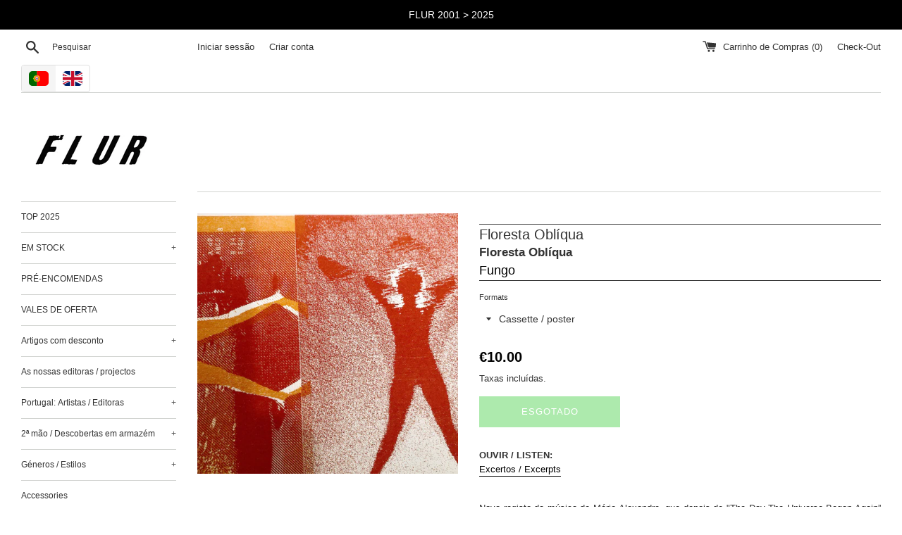

--- FILE ---
content_type: text/html; charset=utf-8
request_url: https://www.flur.pt/pt/products/floresta-obliqua-floresta-obliqua-f-11-20
body_size: 27442
content:
<!doctype html>
<html class="supports-no-js" lang="pt-PT">
<head>
  <meta charset="utf-8">
  <meta http-equiv="X-UA-Compatible" content="IE=edge,chrome=1">
  <meta name="viewport" content="width=device-width,initial-scale=1">
  <meta name="theme-color" content="">
  <link rel="canonical" href="https://www.flur.pt/pt/products/floresta-obliqua-floresta-obliqua-f-11-20">

  

  <title>
  Floresta Oblíqua &ndash; Flur Discos
  </title>

  
    <meta name="description" content="OUVIR / LISTEN:Excertos / ExcerptsNovo registo da música de Mário Alexandre, que depois de &quot;The Day The Universe Began Again” (álbum cuja existência não se consegue provar online), edita na perpetuamente interessada (e interessante) Fungo um novo álbum homónimo. Adivinham-se algumas influências quase directas, como a s">
  

  <!-- /snippets/social-meta-tags.liquid -->




<meta property="og:site_name" content="Flur Discos">
<meta property="og:url" content="https://www.flur.pt/pt/products/floresta-obliqua-floresta-obliqua-f-11-20">
<meta property="og:title" content="Floresta Oblíqua">
<meta property="og:type" content="product">
<meta property="og:description" content="">

  <meta property="og:price:amount" content="10,00">
  <meta property="og:price:currency" content="EUR">

<meta property="og:image" content="http://www.flur.pt/cdn/shop/files/floresta_20obliqua_1200x1200.jpg?v=1712594686">
<meta property="og:image:secure_url" content="https://www.flur.pt/cdn/shop/files/floresta_20obliqua_1200x1200.jpg?v=1712594686">


<meta name="twitter:card" content="summary_large_image">
<meta name="twitter:title" content="Floresta Oblíqua">
<meta name="twitter:description" content="">


  <script>
    document.documentElement.className = document.documentElement.className.replace('supports-no-js', 'supports-js');

    var theme = {
      mapStrings: {
        addressError: "Não é possível localizar o endereço",
        addressNoResults: "Nenhum resultado para este endereço",
        addressQueryLimit: "Você excedeu a cota de uso da API do Google. Considere a atualização para um \u003ca href=\"https:\/\/developers.google.com\/maps\/premium\/usage-limits\"\u003ePlano Premium\u003c\/a\u003e.",
        authError: "Houve um problema autenticação de sua conta do Google Maps."
      }
    }
  </script>

  <link href="//www.flur.pt/cdn/shop/t/2/assets/theme.scss.css?v=86039750952631953991759229059" rel="stylesheet" type="text/css" media="all" />

  <script>window.performance && window.performance.mark && window.performance.mark('shopify.content_for_header.start');</script><meta name="google-site-verification" content="HVPQaU_ZcwlT0apF9gPZMtiiTxuXelQFwFmrCpnLviI">
<meta id="shopify-digital-wallet" name="shopify-digital-wallet" content="/1593933870/digital_wallets/dialog">
<meta name="shopify-checkout-api-token" content="0a059d778dd4a408b7d86bec47a82d73">
<meta id="in-context-paypal-metadata" data-shop-id="1593933870" data-venmo-supported="false" data-environment="production" data-locale="en_US" data-paypal-v4="true" data-currency="EUR">
<link rel="alternate" hreflang="x-default" href="https://www.flur.pt/products/floresta-obliqua-floresta-obliqua-f-11-20">
<link rel="alternate" hreflang="en" href="https://www.flur.pt/products/floresta-obliqua-floresta-obliqua-f-11-20">
<link rel="alternate" hreflang="pt" href="https://www.flur.pt/pt/products/floresta-obliqua-floresta-obliqua-f-11-20">
<link rel="alternate" type="application/json+oembed" href="https://www.flur.pt/pt/products/floresta-obliqua-floresta-obliqua-f-11-20.oembed">
<script async="async" src="/checkouts/internal/preloads.js?locale=pt-PT"></script>
<script id="shopify-features" type="application/json">{"accessToken":"0a059d778dd4a408b7d86bec47a82d73","betas":["rich-media-storefront-analytics"],"domain":"www.flur.pt","predictiveSearch":true,"shopId":1593933870,"locale":"pt-pt"}</script>
<script>var Shopify = Shopify || {};
Shopify.shop = "flur-discos.myshopify.com";
Shopify.locale = "pt-PT";
Shopify.currency = {"active":"EUR","rate":"1.0"};
Shopify.country = "PT";
Shopify.theme = {"name":"Simple","id":33628258350,"schema_name":"Simple","schema_version":"8.0.2","theme_store_id":578,"role":"main"};
Shopify.theme.handle = "null";
Shopify.theme.style = {"id":null,"handle":null};
Shopify.cdnHost = "www.flur.pt/cdn";
Shopify.routes = Shopify.routes || {};
Shopify.routes.root = "/pt/";</script>
<script type="module">!function(o){(o.Shopify=o.Shopify||{}).modules=!0}(window);</script>
<script>!function(o){function n(){var o=[];function n(){o.push(Array.prototype.slice.apply(arguments))}return n.q=o,n}var t=o.Shopify=o.Shopify||{};t.loadFeatures=n(),t.autoloadFeatures=n()}(window);</script>
<script id="shop-js-analytics" type="application/json">{"pageType":"product"}</script>
<script defer="defer" async type="module" src="//www.flur.pt/cdn/shopifycloud/shop-js/modules/v2/client.init-shop-cart-sync_CFX4w5t0.pt-PT.esm.js"></script>
<script defer="defer" async type="module" src="//www.flur.pt/cdn/shopifycloud/shop-js/modules/v2/chunk.common_BhkIepHa.esm.js"></script>
<script defer="defer" async type="module" src="//www.flur.pt/cdn/shopifycloud/shop-js/modules/v2/chunk.modal_BqkWJ4Eh.esm.js"></script>
<script type="module">
  await import("//www.flur.pt/cdn/shopifycloud/shop-js/modules/v2/client.init-shop-cart-sync_CFX4w5t0.pt-PT.esm.js");
await import("//www.flur.pt/cdn/shopifycloud/shop-js/modules/v2/chunk.common_BhkIepHa.esm.js");
await import("//www.flur.pt/cdn/shopifycloud/shop-js/modules/v2/chunk.modal_BqkWJ4Eh.esm.js");

  window.Shopify.SignInWithShop?.initShopCartSync?.({"fedCMEnabled":true,"windoidEnabled":true});

</script>
<script>(function() {
  var isLoaded = false;
  function asyncLoad() {
    if (isLoaded) return;
    isLoaded = true;
    var urls = ["https:\/\/cdn.langshop.app\/buckets\/app\/libs\/storefront\/sdk.js?release=v2.9.1\u0026proxy_prefix=\/apps\/langshop\u0026shop=flur-discos.myshopify.com"];
    for (var i = 0; i < urls.length; i++) {
      var s = document.createElement('script');
      s.type = 'text/javascript';
      s.async = true;
      s.src = urls[i];
      var x = document.getElementsByTagName('script')[0];
      x.parentNode.insertBefore(s, x);
    }
  };
  if(window.attachEvent) {
    window.attachEvent('onload', asyncLoad);
  } else {
    window.addEventListener('load', asyncLoad, false);
  }
})();</script>
<script id="__st">var __st={"a":1593933870,"offset":0,"reqid":"77f7be99-a783-44dd-9d43-16e2b1b33a49-1769367043","pageurl":"www.flur.pt\/pt\/products\/floresta-obliqua-floresta-obliqua-f-11-20","u":"3a72f321e924","p":"product","rtyp":"product","rid":6784471105715};</script>
<script>window.ShopifyPaypalV4VisibilityTracking = true;</script>
<script id="captcha-bootstrap">!function(){'use strict';const t='contact',e='account',n='new_comment',o=[[t,t],['blogs',n],['comments',n],[t,'customer']],c=[[e,'customer_login'],[e,'guest_login'],[e,'recover_customer_password'],[e,'create_customer']],r=t=>t.map((([t,e])=>`form[action*='/${t}']:not([data-nocaptcha='true']) input[name='form_type'][value='${e}']`)).join(','),a=t=>()=>t?[...document.querySelectorAll(t)].map((t=>t.form)):[];function s(){const t=[...o],e=r(t);return a(e)}const i='password',u='form_key',d=['recaptcha-v3-token','g-recaptcha-response','h-captcha-response',i],f=()=>{try{return window.sessionStorage}catch{return}},m='__shopify_v',_=t=>t.elements[u];function p(t,e,n=!1){try{const o=window.sessionStorage,c=JSON.parse(o.getItem(e)),{data:r}=function(t){const{data:e,action:n}=t;return t[m]||n?{data:e,action:n}:{data:t,action:n}}(c);for(const[e,n]of Object.entries(r))t.elements[e]&&(t.elements[e].value=n);n&&o.removeItem(e)}catch(o){console.error('form repopulation failed',{error:o})}}const l='form_type',E='cptcha';function T(t){t.dataset[E]=!0}const w=window,h=w.document,L='Shopify',v='ce_forms',y='captcha';let A=!1;((t,e)=>{const n=(g='f06e6c50-85a8-45c8-87d0-21a2b65856fe',I='https://cdn.shopify.com/shopifycloud/storefront-forms-hcaptcha/ce_storefront_forms_captcha_hcaptcha.v1.5.2.iife.js',D={infoText:'Protegido por hCaptcha',privacyText:'Privacidade',termsText:'Termos'},(t,e,n)=>{const o=w[L][v],c=o.bindForm;if(c)return c(t,g,e,D).then(n);var r;o.q.push([[t,g,e,D],n]),r=I,A||(h.body.append(Object.assign(h.createElement('script'),{id:'captcha-provider',async:!0,src:r})),A=!0)});var g,I,D;w[L]=w[L]||{},w[L][v]=w[L][v]||{},w[L][v].q=[],w[L][y]=w[L][y]||{},w[L][y].protect=function(t,e){n(t,void 0,e),T(t)},Object.freeze(w[L][y]),function(t,e,n,w,h,L){const[v,y,A,g]=function(t,e,n){const i=e?o:[],u=t?c:[],d=[...i,...u],f=r(d),m=r(i),_=r(d.filter((([t,e])=>n.includes(e))));return[a(f),a(m),a(_),s()]}(w,h,L),I=t=>{const e=t.target;return e instanceof HTMLFormElement?e:e&&e.form},D=t=>v().includes(t);t.addEventListener('submit',(t=>{const e=I(t);if(!e)return;const n=D(e)&&!e.dataset.hcaptchaBound&&!e.dataset.recaptchaBound,o=_(e),c=g().includes(e)&&(!o||!o.value);(n||c)&&t.preventDefault(),c&&!n&&(function(t){try{if(!f())return;!function(t){const e=f();if(!e)return;const n=_(t);if(!n)return;const o=n.value;o&&e.removeItem(o)}(t);const e=Array.from(Array(32),(()=>Math.random().toString(36)[2])).join('');!function(t,e){_(t)||t.append(Object.assign(document.createElement('input'),{type:'hidden',name:u})),t.elements[u].value=e}(t,e),function(t,e){const n=f();if(!n)return;const o=[...t.querySelectorAll(`input[type='${i}']`)].map((({name:t})=>t)),c=[...d,...o],r={};for(const[a,s]of new FormData(t).entries())c.includes(a)||(r[a]=s);n.setItem(e,JSON.stringify({[m]:1,action:t.action,data:r}))}(t,e)}catch(e){console.error('failed to persist form',e)}}(e),e.submit())}));const S=(t,e)=>{t&&!t.dataset[E]&&(n(t,e.some((e=>e===t))),T(t))};for(const o of['focusin','change'])t.addEventListener(o,(t=>{const e=I(t);D(e)&&S(e,y())}));const B=e.get('form_key'),M=e.get(l),P=B&&M;t.addEventListener('DOMContentLoaded',(()=>{const t=y();if(P)for(const e of t)e.elements[l].value===M&&p(e,B);[...new Set([...A(),...v().filter((t=>'true'===t.dataset.shopifyCaptcha))])].forEach((e=>S(e,t)))}))}(h,new URLSearchParams(w.location.search),n,t,e,['guest_login'])})(!1,!0)}();</script>
<script integrity="sha256-4kQ18oKyAcykRKYeNunJcIwy7WH5gtpwJnB7kiuLZ1E=" data-source-attribution="shopify.loadfeatures" defer="defer" src="//www.flur.pt/cdn/shopifycloud/storefront/assets/storefront/load_feature-a0a9edcb.js" crossorigin="anonymous"></script>
<script data-source-attribution="shopify.dynamic_checkout.dynamic.init">var Shopify=Shopify||{};Shopify.PaymentButton=Shopify.PaymentButton||{isStorefrontPortableWallets:!0,init:function(){window.Shopify.PaymentButton.init=function(){};var t=document.createElement("script");t.src="https://www.flur.pt/cdn/shopifycloud/portable-wallets/latest/portable-wallets.pt-pt.js",t.type="module",document.head.appendChild(t)}};
</script>
<script data-source-attribution="shopify.dynamic_checkout.buyer_consent">
  function portableWalletsHideBuyerConsent(e){var t=document.getElementById("shopify-buyer-consent"),n=document.getElementById("shopify-subscription-policy-button");t&&n&&(t.classList.add("hidden"),t.setAttribute("aria-hidden","true"),n.removeEventListener("click",e))}function portableWalletsShowBuyerConsent(e){var t=document.getElementById("shopify-buyer-consent"),n=document.getElementById("shopify-subscription-policy-button");t&&n&&(t.classList.remove("hidden"),t.removeAttribute("aria-hidden"),n.addEventListener("click",e))}window.Shopify?.PaymentButton&&(window.Shopify.PaymentButton.hideBuyerConsent=portableWalletsHideBuyerConsent,window.Shopify.PaymentButton.showBuyerConsent=portableWalletsShowBuyerConsent);
</script>
<script>
  function portableWalletsCleanup(e){e&&e.src&&console.error("Failed to load portable wallets script "+e.src);var t=document.querySelectorAll("shopify-accelerated-checkout .shopify-payment-button__skeleton, shopify-accelerated-checkout-cart .wallet-cart-button__skeleton"),e=document.getElementById("shopify-buyer-consent");for(let e=0;e<t.length;e++)t[e].remove();e&&e.remove()}function portableWalletsNotLoadedAsModule(e){e instanceof ErrorEvent&&"string"==typeof e.message&&e.message.includes("import.meta")&&"string"==typeof e.filename&&e.filename.includes("portable-wallets")&&(window.removeEventListener("error",portableWalletsNotLoadedAsModule),window.Shopify.PaymentButton.failedToLoad=e,"loading"===document.readyState?document.addEventListener("DOMContentLoaded",window.Shopify.PaymentButton.init):window.Shopify.PaymentButton.init())}window.addEventListener("error",portableWalletsNotLoadedAsModule);
</script>

<script type="module" src="https://www.flur.pt/cdn/shopifycloud/portable-wallets/latest/portable-wallets.pt-pt.js" onError="portableWalletsCleanup(this)" crossorigin="anonymous"></script>
<script nomodule>
  document.addEventListener("DOMContentLoaded", portableWalletsCleanup);
</script>

<link id="shopify-accelerated-checkout-styles" rel="stylesheet" media="screen" href="https://www.flur.pt/cdn/shopifycloud/portable-wallets/latest/accelerated-checkout-backwards-compat.css" crossorigin="anonymous">
<style id="shopify-accelerated-checkout-cart">
        #shopify-buyer-consent {
  margin-top: 1em;
  display: inline-block;
  width: 100%;
}

#shopify-buyer-consent.hidden {
  display: none;
}

#shopify-subscription-policy-button {
  background: none;
  border: none;
  padding: 0;
  text-decoration: underline;
  font-size: inherit;
  cursor: pointer;
}

#shopify-subscription-policy-button::before {
  box-shadow: none;
}

      </style>

<script>window.performance && window.performance.mark && window.performance.mark('shopify.content_for_header.end');</script>


  <script src="//www.flur.pt/cdn/shop/t/2/assets/jquery-1.11.0.min.js?v=32460426840832490021548847799" type="text/javascript"></script>
  <script src="//www.flur.pt/cdn/shop/t/2/assets/modernizr.min.js?v=44044439420609591321548847800" type="text/javascript"></script>

  <script src="//www.flur.pt/cdn/shop/t/2/assets/lazysizes.min.js?v=71745035489482760341548847800" async="async"></script>

  


		<!-- Snippet for Simple Preorder app -->
		<script>
    // Bootstrap for Simple Preorder app
    var SimplePreorderBootstrap = {
        "page": "product",
        "product": {
            "id": 6784471105715,
            "title": "Floresta Oblíqua",
            "variants": [
                
                    {
                        "id": 40132183818419,
                        "inventory_quantity": '0',
                        "inventory_management": 'shopify',
                        "inventory_policy": 'deny'
                    },
                
            ]
        },
        "cart": {
            "items": [
                
            ]
        }
    };
</script>
<script src="https://preorder.kad.systems/scripts/flur-discos.myshopify.com.js"></script>


<link href="https://monorail-edge.shopifysvc.com" rel="dns-prefetch">
<script>(function(){if ("sendBeacon" in navigator && "performance" in window) {try {var session_token_from_headers = performance.getEntriesByType('navigation')[0].serverTiming.find(x => x.name == '_s').description;} catch {var session_token_from_headers = undefined;}var session_cookie_matches = document.cookie.match(/_shopify_s=([^;]*)/);var session_token_from_cookie = session_cookie_matches && session_cookie_matches.length === 2 ? session_cookie_matches[1] : "";var session_token = session_token_from_headers || session_token_from_cookie || "";function handle_abandonment_event(e) {var entries = performance.getEntries().filter(function(entry) {return /monorail-edge.shopifysvc.com/.test(entry.name);});if (!window.abandonment_tracked && entries.length === 0) {window.abandonment_tracked = true;var currentMs = Date.now();var navigation_start = performance.timing.navigationStart;var payload = {shop_id: 1593933870,url: window.location.href,navigation_start,duration: currentMs - navigation_start,session_token,page_type: "product"};window.navigator.sendBeacon("https://monorail-edge.shopifysvc.com/v1/produce", JSON.stringify({schema_id: "online_store_buyer_site_abandonment/1.1",payload: payload,metadata: {event_created_at_ms: currentMs,event_sent_at_ms: currentMs}}));}}window.addEventListener('pagehide', handle_abandonment_event);}}());</script>
<script id="web-pixels-manager-setup">(function e(e,d,r,n,o){if(void 0===o&&(o={}),!Boolean(null===(a=null===(i=window.Shopify)||void 0===i?void 0:i.analytics)||void 0===a?void 0:a.replayQueue)){var i,a;window.Shopify=window.Shopify||{};var t=window.Shopify;t.analytics=t.analytics||{};var s=t.analytics;s.replayQueue=[],s.publish=function(e,d,r){return s.replayQueue.push([e,d,r]),!0};try{self.performance.mark("wpm:start")}catch(e){}var l=function(){var e={modern:/Edge?\/(1{2}[4-9]|1[2-9]\d|[2-9]\d{2}|\d{4,})\.\d+(\.\d+|)|Firefox\/(1{2}[4-9]|1[2-9]\d|[2-9]\d{2}|\d{4,})\.\d+(\.\d+|)|Chrom(ium|e)\/(9{2}|\d{3,})\.\d+(\.\d+|)|(Maci|X1{2}).+ Version\/(15\.\d+|(1[6-9]|[2-9]\d|\d{3,})\.\d+)([,.]\d+|)( \(\w+\)|)( Mobile\/\w+|) Safari\/|Chrome.+OPR\/(9{2}|\d{3,})\.\d+\.\d+|(CPU[ +]OS|iPhone[ +]OS|CPU[ +]iPhone|CPU IPhone OS|CPU iPad OS)[ +]+(15[._]\d+|(1[6-9]|[2-9]\d|\d{3,})[._]\d+)([._]\d+|)|Android:?[ /-](13[3-9]|1[4-9]\d|[2-9]\d{2}|\d{4,})(\.\d+|)(\.\d+|)|Android.+Firefox\/(13[5-9]|1[4-9]\d|[2-9]\d{2}|\d{4,})\.\d+(\.\d+|)|Android.+Chrom(ium|e)\/(13[3-9]|1[4-9]\d|[2-9]\d{2}|\d{4,})\.\d+(\.\d+|)|SamsungBrowser\/([2-9]\d|\d{3,})\.\d+/,legacy:/Edge?\/(1[6-9]|[2-9]\d|\d{3,})\.\d+(\.\d+|)|Firefox\/(5[4-9]|[6-9]\d|\d{3,})\.\d+(\.\d+|)|Chrom(ium|e)\/(5[1-9]|[6-9]\d|\d{3,})\.\d+(\.\d+|)([\d.]+$|.*Safari\/(?![\d.]+ Edge\/[\d.]+$))|(Maci|X1{2}).+ Version\/(10\.\d+|(1[1-9]|[2-9]\d|\d{3,})\.\d+)([,.]\d+|)( \(\w+\)|)( Mobile\/\w+|) Safari\/|Chrome.+OPR\/(3[89]|[4-9]\d|\d{3,})\.\d+\.\d+|(CPU[ +]OS|iPhone[ +]OS|CPU[ +]iPhone|CPU IPhone OS|CPU iPad OS)[ +]+(10[._]\d+|(1[1-9]|[2-9]\d|\d{3,})[._]\d+)([._]\d+|)|Android:?[ /-](13[3-9]|1[4-9]\d|[2-9]\d{2}|\d{4,})(\.\d+|)(\.\d+|)|Mobile Safari.+OPR\/([89]\d|\d{3,})\.\d+\.\d+|Android.+Firefox\/(13[5-9]|1[4-9]\d|[2-9]\d{2}|\d{4,})\.\d+(\.\d+|)|Android.+Chrom(ium|e)\/(13[3-9]|1[4-9]\d|[2-9]\d{2}|\d{4,})\.\d+(\.\d+|)|Android.+(UC? ?Browser|UCWEB|U3)[ /]?(15\.([5-9]|\d{2,})|(1[6-9]|[2-9]\d|\d{3,})\.\d+)\.\d+|SamsungBrowser\/(5\.\d+|([6-9]|\d{2,})\.\d+)|Android.+MQ{2}Browser\/(14(\.(9|\d{2,})|)|(1[5-9]|[2-9]\d|\d{3,})(\.\d+|))(\.\d+|)|K[Aa][Ii]OS\/(3\.\d+|([4-9]|\d{2,})\.\d+)(\.\d+|)/},d=e.modern,r=e.legacy,n=navigator.userAgent;return n.match(d)?"modern":n.match(r)?"legacy":"unknown"}(),u="modern"===l?"modern":"legacy",c=(null!=n?n:{modern:"",legacy:""})[u],f=function(e){return[e.baseUrl,"/wpm","/b",e.hashVersion,"modern"===e.buildTarget?"m":"l",".js"].join("")}({baseUrl:d,hashVersion:r,buildTarget:u}),m=function(e){var d=e.version,r=e.bundleTarget,n=e.surface,o=e.pageUrl,i=e.monorailEndpoint;return{emit:function(e){var a=e.status,t=e.errorMsg,s=(new Date).getTime(),l=JSON.stringify({metadata:{event_sent_at_ms:s},events:[{schema_id:"web_pixels_manager_load/3.1",payload:{version:d,bundle_target:r,page_url:o,status:a,surface:n,error_msg:t},metadata:{event_created_at_ms:s}}]});if(!i)return console&&console.warn&&console.warn("[Web Pixels Manager] No Monorail endpoint provided, skipping logging."),!1;try{return self.navigator.sendBeacon.bind(self.navigator)(i,l)}catch(e){}var u=new XMLHttpRequest;try{return u.open("POST",i,!0),u.setRequestHeader("Content-Type","text/plain"),u.send(l),!0}catch(e){return console&&console.warn&&console.warn("[Web Pixels Manager] Got an unhandled error while logging to Monorail."),!1}}}}({version:r,bundleTarget:l,surface:e.surface,pageUrl:self.location.href,monorailEndpoint:e.monorailEndpoint});try{o.browserTarget=l,function(e){var d=e.src,r=e.async,n=void 0===r||r,o=e.onload,i=e.onerror,a=e.sri,t=e.scriptDataAttributes,s=void 0===t?{}:t,l=document.createElement("script"),u=document.querySelector("head"),c=document.querySelector("body");if(l.async=n,l.src=d,a&&(l.integrity=a,l.crossOrigin="anonymous"),s)for(var f in s)if(Object.prototype.hasOwnProperty.call(s,f))try{l.dataset[f]=s[f]}catch(e){}if(o&&l.addEventListener("load",o),i&&l.addEventListener("error",i),u)u.appendChild(l);else{if(!c)throw new Error("Did not find a head or body element to append the script");c.appendChild(l)}}({src:f,async:!0,onload:function(){if(!function(){var e,d;return Boolean(null===(d=null===(e=window.Shopify)||void 0===e?void 0:e.analytics)||void 0===d?void 0:d.initialized)}()){var d=window.webPixelsManager.init(e)||void 0;if(d){var r=window.Shopify.analytics;r.replayQueue.forEach((function(e){var r=e[0],n=e[1],o=e[2];d.publishCustomEvent(r,n,o)})),r.replayQueue=[],r.publish=d.publishCustomEvent,r.visitor=d.visitor,r.initialized=!0}}},onerror:function(){return m.emit({status:"failed",errorMsg:"".concat(f," has failed to load")})},sri:function(e){var d=/^sha384-[A-Za-z0-9+/=]+$/;return"string"==typeof e&&d.test(e)}(c)?c:"",scriptDataAttributes:o}),m.emit({status:"loading"})}catch(e){m.emit({status:"failed",errorMsg:(null==e?void 0:e.message)||"Unknown error"})}}})({shopId: 1593933870,storefrontBaseUrl: "https://www.flur.pt",extensionsBaseUrl: "https://extensions.shopifycdn.com/cdn/shopifycloud/web-pixels-manager",monorailEndpoint: "https://monorail-edge.shopifysvc.com/unstable/produce_batch",surface: "storefront-renderer",enabledBetaFlags: ["2dca8a86"],webPixelsConfigList: [{"id":"252838223","configuration":"{\"pixel_id\":\"217840596525593\",\"pixel_type\":\"facebook_pixel\",\"metaapp_system_user_token\":\"-\"}","eventPayloadVersion":"v1","runtimeContext":"OPEN","scriptVersion":"ca16bc87fe92b6042fbaa3acc2fbdaa6","type":"APP","apiClientId":2329312,"privacyPurposes":["ANALYTICS","MARKETING","SALE_OF_DATA"],"dataSharingAdjustments":{"protectedCustomerApprovalScopes":["read_customer_address","read_customer_email","read_customer_name","read_customer_personal_data","read_customer_phone"]}},{"id":"shopify-app-pixel","configuration":"{}","eventPayloadVersion":"v1","runtimeContext":"STRICT","scriptVersion":"0450","apiClientId":"shopify-pixel","type":"APP","privacyPurposes":["ANALYTICS","MARKETING"]},{"id":"shopify-custom-pixel","eventPayloadVersion":"v1","runtimeContext":"LAX","scriptVersion":"0450","apiClientId":"shopify-pixel","type":"CUSTOM","privacyPurposes":["ANALYTICS","MARKETING"]}],isMerchantRequest: false,initData: {"shop":{"name":"Flur Discos","paymentSettings":{"currencyCode":"EUR"},"myshopifyDomain":"flur-discos.myshopify.com","countryCode":"PT","storefrontUrl":"https:\/\/www.flur.pt\/pt"},"customer":null,"cart":null,"checkout":null,"productVariants":[{"price":{"amount":10.0,"currencyCode":"EUR"},"product":{"title":"Floresta Oblíqua","vendor":"Fungo","id":"6784471105715","untranslatedTitle":"Floresta Oblíqua","url":"\/pt\/products\/floresta-obliqua-floresta-obliqua-f-11-20","type":"Floresta Oblíqua"},"id":"40132183818419","image":{"src":"\/\/www.flur.pt\/cdn\/shop\/files\/floresta_20obliqua.jpg?v=1712594686"},"sku":"F#11\/20","title":"Cassette \/ poster","untranslatedTitle":"Cassette \/ poster"}],"purchasingCompany":null},},"https://www.flur.pt/cdn","fcfee988w5aeb613cpc8e4bc33m6693e112",{"modern":"","legacy":""},{"shopId":"1593933870","storefrontBaseUrl":"https:\/\/www.flur.pt","extensionBaseUrl":"https:\/\/extensions.shopifycdn.com\/cdn\/shopifycloud\/web-pixels-manager","surface":"storefront-renderer","enabledBetaFlags":"[\"2dca8a86\"]","isMerchantRequest":"false","hashVersion":"fcfee988w5aeb613cpc8e4bc33m6693e112","publish":"custom","events":"[[\"page_viewed\",{}],[\"product_viewed\",{\"productVariant\":{\"price\":{\"amount\":10.0,\"currencyCode\":\"EUR\"},\"product\":{\"title\":\"Floresta Oblíqua\",\"vendor\":\"Fungo\",\"id\":\"6784471105715\",\"untranslatedTitle\":\"Floresta Oblíqua\",\"url\":\"\/pt\/products\/floresta-obliqua-floresta-obliqua-f-11-20\",\"type\":\"Floresta Oblíqua\"},\"id\":\"40132183818419\",\"image\":{\"src\":\"\/\/www.flur.pt\/cdn\/shop\/files\/floresta_20obliqua.jpg?v=1712594686\"},\"sku\":\"F#11\/20\",\"title\":\"Cassette \/ poster\",\"untranslatedTitle\":\"Cassette \/ poster\"}}]]"});</script><script>
  window.ShopifyAnalytics = window.ShopifyAnalytics || {};
  window.ShopifyAnalytics.meta = window.ShopifyAnalytics.meta || {};
  window.ShopifyAnalytics.meta.currency = 'EUR';
  var meta = {"product":{"id":6784471105715,"gid":"gid:\/\/shopify\/Product\/6784471105715","vendor":"Fungo","type":"Floresta Oblíqua","handle":"floresta-obliqua-floresta-obliqua-f-11-20","variants":[{"id":40132183818419,"price":1000,"name":"Floresta Oblíqua - Cassette \/ poster","public_title":"Cassette \/ poster","sku":"F#11\/20"}],"remote":false},"page":{"pageType":"product","resourceType":"product","resourceId":6784471105715,"requestId":"77f7be99-a783-44dd-9d43-16e2b1b33a49-1769367043"}};
  for (var attr in meta) {
    window.ShopifyAnalytics.meta[attr] = meta[attr];
  }
</script>
<script class="analytics">
  (function () {
    var customDocumentWrite = function(content) {
      var jquery = null;

      if (window.jQuery) {
        jquery = window.jQuery;
      } else if (window.Checkout && window.Checkout.$) {
        jquery = window.Checkout.$;
      }

      if (jquery) {
        jquery('body').append(content);
      }
    };

    var hasLoggedConversion = function(token) {
      if (token) {
        return document.cookie.indexOf('loggedConversion=' + token) !== -1;
      }
      return false;
    }

    var setCookieIfConversion = function(token) {
      if (token) {
        var twoMonthsFromNow = new Date(Date.now());
        twoMonthsFromNow.setMonth(twoMonthsFromNow.getMonth() + 2);

        document.cookie = 'loggedConversion=' + token + '; expires=' + twoMonthsFromNow;
      }
    }

    var trekkie = window.ShopifyAnalytics.lib = window.trekkie = window.trekkie || [];
    if (trekkie.integrations) {
      return;
    }
    trekkie.methods = [
      'identify',
      'page',
      'ready',
      'track',
      'trackForm',
      'trackLink'
    ];
    trekkie.factory = function(method) {
      return function() {
        var args = Array.prototype.slice.call(arguments);
        args.unshift(method);
        trekkie.push(args);
        return trekkie;
      };
    };
    for (var i = 0; i < trekkie.methods.length; i++) {
      var key = trekkie.methods[i];
      trekkie[key] = trekkie.factory(key);
    }
    trekkie.load = function(config) {
      trekkie.config = config || {};
      trekkie.config.initialDocumentCookie = document.cookie;
      var first = document.getElementsByTagName('script')[0];
      var script = document.createElement('script');
      script.type = 'text/javascript';
      script.onerror = function(e) {
        var scriptFallback = document.createElement('script');
        scriptFallback.type = 'text/javascript';
        scriptFallback.onerror = function(error) {
                var Monorail = {
      produce: function produce(monorailDomain, schemaId, payload) {
        var currentMs = new Date().getTime();
        var event = {
          schema_id: schemaId,
          payload: payload,
          metadata: {
            event_created_at_ms: currentMs,
            event_sent_at_ms: currentMs
          }
        };
        return Monorail.sendRequest("https://" + monorailDomain + "/v1/produce", JSON.stringify(event));
      },
      sendRequest: function sendRequest(endpointUrl, payload) {
        // Try the sendBeacon API
        if (window && window.navigator && typeof window.navigator.sendBeacon === 'function' && typeof window.Blob === 'function' && !Monorail.isIos12()) {
          var blobData = new window.Blob([payload], {
            type: 'text/plain'
          });

          if (window.navigator.sendBeacon(endpointUrl, blobData)) {
            return true;
          } // sendBeacon was not successful

        } // XHR beacon

        var xhr = new XMLHttpRequest();

        try {
          xhr.open('POST', endpointUrl);
          xhr.setRequestHeader('Content-Type', 'text/plain');
          xhr.send(payload);
        } catch (e) {
          console.log(e);
        }

        return false;
      },
      isIos12: function isIos12() {
        return window.navigator.userAgent.lastIndexOf('iPhone; CPU iPhone OS 12_') !== -1 || window.navigator.userAgent.lastIndexOf('iPad; CPU OS 12_') !== -1;
      }
    };
    Monorail.produce('monorail-edge.shopifysvc.com',
      'trekkie_storefront_load_errors/1.1',
      {shop_id: 1593933870,
      theme_id: 33628258350,
      app_name: "storefront",
      context_url: window.location.href,
      source_url: "//www.flur.pt/cdn/s/trekkie.storefront.8d95595f799fbf7e1d32231b9a28fd43b70c67d3.min.js"});

        };
        scriptFallback.async = true;
        scriptFallback.src = '//www.flur.pt/cdn/s/trekkie.storefront.8d95595f799fbf7e1d32231b9a28fd43b70c67d3.min.js';
        first.parentNode.insertBefore(scriptFallback, first);
      };
      script.async = true;
      script.src = '//www.flur.pt/cdn/s/trekkie.storefront.8d95595f799fbf7e1d32231b9a28fd43b70c67d3.min.js';
      first.parentNode.insertBefore(script, first);
    };
    trekkie.load(
      {"Trekkie":{"appName":"storefront","development":false,"defaultAttributes":{"shopId":1593933870,"isMerchantRequest":null,"themeId":33628258350,"themeCityHash":"9041944177727879592","contentLanguage":"pt-PT","currency":"EUR","eventMetadataId":"cdd85ebd-508d-4a20-bbbd-59d8dfc309ac"},"isServerSideCookieWritingEnabled":true,"monorailRegion":"shop_domain","enabledBetaFlags":["65f19447"]},"Session Attribution":{},"S2S":{"facebookCapiEnabled":true,"source":"trekkie-storefront-renderer","apiClientId":580111}}
    );

    var loaded = false;
    trekkie.ready(function() {
      if (loaded) return;
      loaded = true;

      window.ShopifyAnalytics.lib = window.trekkie;

      var originalDocumentWrite = document.write;
      document.write = customDocumentWrite;
      try { window.ShopifyAnalytics.merchantGoogleAnalytics.call(this); } catch(error) {};
      document.write = originalDocumentWrite;

      window.ShopifyAnalytics.lib.page(null,{"pageType":"product","resourceType":"product","resourceId":6784471105715,"requestId":"77f7be99-a783-44dd-9d43-16e2b1b33a49-1769367043","shopifyEmitted":true});

      var match = window.location.pathname.match(/checkouts\/(.+)\/(thank_you|post_purchase)/)
      var token = match? match[1]: undefined;
      if (!hasLoggedConversion(token)) {
        setCookieIfConversion(token);
        window.ShopifyAnalytics.lib.track("Viewed Product",{"currency":"EUR","variantId":40132183818419,"productId":6784471105715,"productGid":"gid:\/\/shopify\/Product\/6784471105715","name":"Floresta Oblíqua - Cassette \/ poster","price":"10.00","sku":"F#11\/20","brand":"Fungo","variant":"Cassette \/ poster","category":"Floresta Oblíqua","nonInteraction":true,"remote":false},undefined,undefined,{"shopifyEmitted":true});
      window.ShopifyAnalytics.lib.track("monorail:\/\/trekkie_storefront_viewed_product\/1.1",{"currency":"EUR","variantId":40132183818419,"productId":6784471105715,"productGid":"gid:\/\/shopify\/Product\/6784471105715","name":"Floresta Oblíqua - Cassette \/ poster","price":"10.00","sku":"F#11\/20","brand":"Fungo","variant":"Cassette \/ poster","category":"Floresta Oblíqua","nonInteraction":true,"remote":false,"referer":"https:\/\/www.flur.pt\/pt\/products\/floresta-obliqua-floresta-obliqua-f-11-20"});
      }
    });


        var eventsListenerScript = document.createElement('script');
        eventsListenerScript.async = true;
        eventsListenerScript.src = "//www.flur.pt/cdn/shopifycloud/storefront/assets/shop_events_listener-3da45d37.js";
        document.getElementsByTagName('head')[0].appendChild(eventsListenerScript);

})();</script>
<script
  defer
  src="https://www.flur.pt/cdn/shopifycloud/perf-kit/shopify-perf-kit-3.0.4.min.js"
  data-application="storefront-renderer"
  data-shop-id="1593933870"
  data-render-region="gcp-us-east1"
  data-page-type="product"
  data-theme-instance-id="33628258350"
  data-theme-name="Simple"
  data-theme-version="8.0.2"
  data-monorail-region="shop_domain"
  data-resource-timing-sampling-rate="10"
  data-shs="true"
  data-shs-beacon="true"
  data-shs-export-with-fetch="true"
  data-shs-logs-sample-rate="1"
  data-shs-beacon-endpoint="https://www.flur.pt/api/collect"
></script>
</head>

<body id="floresta-obliqua" class="template-product">

  <a class="in-page-link visually-hidden skip-link" href="#MainContent">Pular para o Conteúdo</a>

  <div id="shopify-section-header" class="shopify-section">
  <style>
    .announcement-bar--link:hover {
      

      
        background-color: #0a0a0a;
      
    }
  </style>

  
    <div class="announcement-bar">
  

    <p class="announcement-bar__message site-wrapper">FLUR 2001 &gt; 2025</p>

  
    </div>
  





  <style>
    .site-header__logo {
      width: 180px;
    }
    #HeaderLogoWrapper {
      max-width: 180px !important;
    }
  </style>


<div class="site-wrapper">
  <div class="top-bar grid">

    <div class="grid__item medium-up--one-fifth small--one-half">
      <div class="top-bar__search">
        <a href="/search" class="medium-up--hide">
          <svg aria-hidden="true" focusable="false" role="presentation" class="icon icon-search" viewBox="0 0 20 20"><path fill="#444" d="M18.64 17.02l-5.31-5.31c.81-1.08 1.26-2.43 1.26-3.87C14.5 4.06 11.44 1 7.75 1S1 4.06 1 7.75s3.06 6.75 6.75 6.75c1.44 0 2.79-.45 3.87-1.26l5.31 5.31c.45.45 1.26.54 1.71.09.45-.36.45-1.17 0-1.62zM3.25 7.75c0-2.52 1.98-4.5 4.5-4.5s4.5 1.98 4.5 4.5-1.98 4.5-4.5 4.5-4.5-1.98-4.5-4.5z"/></svg>
        </a>
        <form action="/search" method="get" class="search-bar small--hide" role="search">
          
          <button type="submit" class="search-bar__submit">
            <svg aria-hidden="true" focusable="false" role="presentation" class="icon icon-search" viewBox="0 0 20 20"><path fill="#444" d="M18.64 17.02l-5.31-5.31c.81-1.08 1.26-2.43 1.26-3.87C14.5 4.06 11.44 1 7.75 1S1 4.06 1 7.75s3.06 6.75 6.75 6.75c1.44 0 2.79-.45 3.87-1.26l5.31 5.31c.45.45 1.26.54 1.71.09.45-.36.45-1.17 0-1.62zM3.25 7.75c0-2.52 1.98-4.5 4.5-4.5s4.5 1.98 4.5 4.5-1.98 4.5-4.5 4.5-4.5-1.98-4.5-4.5z"/></svg>
            <span class="icon__fallback-text">Pesquisar</span>
          </button>
          <input type="search" name="q" class="search-bar__input" value="" placeholder="Pesquisar" aria-label="Pesquisar">
        </form>
      </div>
    </div>

    
      <div class="grid__item medium-up--two-fifths small--hide">
        <span class="customer-links small--hide">
          
            <a href="/pt/account/login" id="customer_login_link">Iniciar sessão</a>
            <span class="vertical-divider"></span>
            <a href="/pt/account/register" id="customer_register_link">Criar conta</a>
          
        </span>
      </div>
    

    <div class="grid__item  medium-up--two-fifths  small--one-half text-right">
      <a href="/cart" class="site-header__cart">
        <svg aria-hidden="true" focusable="false" role="presentation" class="icon icon-cart" viewBox="0 0 20 20"><path fill="#444" d="M18.936 5.564c-.144-.175-.35-.207-.55-.207h-.003L6.774 4.286c-.272 0-.417.089-.491.18-.079.096-.16.263-.094.585l2.016 5.705c.163.407.642.673 1.068.673h8.401c.433 0 .854-.285.941-.725l.484-4.571c.045-.221-.015-.388-.163-.567z"/><path fill="#444" d="M17.107 12.5H7.659L4.98 4.117l-.362-1.059c-.138-.401-.292-.559-.695-.559H.924c-.411 0-.748.303-.748.714s.337.714.748.714h2.413l3.002 9.48c.126.38.295.52.942.52h9.825c.411 0 .748-.303.748-.714s-.336-.714-.748-.714zM10.424 16.23a1.498 1.498 0 1 1-2.997 0 1.498 1.498 0 0 1 2.997 0zM16.853 16.23a1.498 1.498 0 1 1-2.997 0 1.498 1.498 0 0 1 2.997 0z"/></svg>
        <span class="small--hide">
          Carrinho de Compras
          (<span id="CartCount">0</span>)
        </span>
      </a>
      <span class="vertical-divider small--hide"></span>
      <a href="/cart" class="site-header__cart small--hide">
        Check-Out
      </a>
    </div>
  </div>

<selector data-type="languages" data-id="13581471"></selector>

  <hr class="small--hide hr--border">

  <header class="site-header grid medium-up--grid--table" role="banner">
    <div class="grid__item small--text-center">
      <div itemscope itemtype="http://schema.org/Organization">
        

        

<style>
  
  
  
    #HeaderLogo {
      max-width: 180px;
      max-height: 45.37384286731545px;
    }
    #HeaderLogoWrapper {
      max-width: 180px;
    }
  

  
</style>


        
          <div id="HeaderLogoWrapper" class="supports-js">
            <a href="/" itemprop="url" style="padding-top:12.603845240920958%; display: block;">
              <img id="HeaderLogo"
                   class="lazyload"
                   src="//www.flur.pt/cdn/shop/files/Flur_branco_pequeno_esquerda_150x150.jpg?v=1632930094"
                   data-src="//www.flur.pt/cdn/shop/files/Flur_branco_pequeno_esquerda_{width}x.jpg?v=1632930094"
                   data-widths="[180, 360, 540, 720, 900, 1080, 1296, 1512, 1728, 2048]"
                   data-aspectratio="1.0"
                   data-sizes="auto"
                   alt="Flur Discos"
                   itemprop="logo">
            </a>
          </div>
          <noscript>
            
            <a href="/" itemprop="url">
              <img class="site-header__logo" src="//www.flur.pt/cdn/shop/files/Flur_branco_pequeno_esquerda_180x.jpg?v=1632930094"
              srcset="//www.flur.pt/cdn/shop/files/Flur_branco_pequeno_esquerda_180x.jpg?v=1632930094 1x, //www.flur.pt/cdn/shop/files/Flur_branco_pequeno_esquerda_180x@2x.jpg?v=1632930094 2x"
              alt="Flur Discos"
              itemprop="logo">
            </a>
          </noscript>
          
        
      </div>
    </div>
    
  </header>
</div>




</div>

    

  <div class="site-wrapper">

    <div class="grid">

      <div id="shopify-section-sidebar" class="shopify-section"><div data-section-id="sidebar" data-section-type="sidebar-section">
  <nav class="grid__item small--text-center medium-up--one-fifth" role="navigation">
    <hr style="background: red" class="hr--small medium-up--hide">
    <button id="ToggleMobileMenu" class="mobile-menu-icon medium-up--hide" aria-haspopup="true" aria-owns="SiteNav">
      <span class="line"></span>
      <span class="line"></span>
      <span class="line"></span>
      <span class="line"></span>
      <span class="icon__fallback-text">Menu</span>
    </button>
    <div id="SiteNav" class="site-nav" role="menu">
      <ul class="list--nav">
        
          
          
            <li class="site-nav__item">
              <a href="/pt/collections/top-2025" class="site-nav__link">TOP 2025</a>
            </li>
          
        
          
          
            

            

            <li class="site-nav--has-submenu site-nav__item">
              <button class="site-nav__link btn--link site-nav__expand" aria-expanded="false" aria-controls="Collapsible-2">
                EM STOCK
                <span class="site-nav__link__text" aria-hidden="true">+</span>
              </button>
              <ul id="Collapsible-2" class="site-nav__submenu site-nav__submenu--collapsed" aria-hidden="true" style="display: none;">
                
                  
                    <li >
                      <a href="/pt/collections/vinyl" class="site-nav__link">Vinil</a>
                    </li>
                  
                
                  
                    <li >
                      <a href="/pt/collections/cd" class="site-nav__link">CD</a>
                    </li>
                  
                
                  
                    <li >
                      <a href="/pt/collections/cassettes" class="site-nav__link">Cassetes</a>
                    </li>
                  
                
                  
                    <li >
                      <a href="/pt/collections/print" class="site-nav__link">Livros / Revistas</a>
                    </li>
                  
                
                  
                    <li >
                      <a href="/pt/collections/merchandise" class="site-nav__link">Merchandise</a>
                    </li>
                  
                
                  
                    <li >
                      <a href="/pt/collections/dvd" class="site-nav__link">DVD</a>
                    </li>
                  
                
              </ul>
            </li>
          
        
          
          
            <li class="site-nav__item">
              <a href="/pt/collections/preorders" class="site-nav__link">PRÉ-ENCOMENDAS</a>
            </li>
          
        
          
          
            <li class="site-nav__item">
              <a href="/pt/collections/gift-card" class="site-nav__link">VALES DE OFERTA</a>
            </li>
          
        
          
          
            

            

            <li class="site-nav--has-submenu site-nav__item">
              <button class="site-nav__link btn--link site-nav__expand" aria-expanded="false" aria-controls="Collapsible-5">
                Artigos com desconto
                <span class="site-nav__link__text" aria-hidden="true">+</span>
              </button>
              <ul id="Collapsible-5" class="site-nav__submenu site-nav__submenu--collapsed" aria-hidden="true" style="display: none;">
                
                  
                    <li >
                      <a href="/pt/collections/saldos" class="site-nav__link">Artigos com desconto (Vinil)</a>
                    </li>
                  
                
                  
                    <li >
                      <a href="/pt/collections/discounted-items-cd" class="site-nav__link">Artigos com desconto (CD)</a>
                    </li>
                  
                
                  
                    <li >
                      <a href="/pt/collections/discounted-items-dvd" class="site-nav__link">Artigos com desconto (DVD)</a>
                    </li>
                  
                
              </ul>
            </li>
          
        
          
          
            <li class="site-nav__item">
              <a href="/pt/collections/holuzam-principe-noisendo-etc" class="site-nav__link">As nossas editoras / projectos</a>
            </li>
          
        
          
          
            

            

            <li class="site-nav--has-submenu site-nav__item">
              <button class="site-nav__link btn--link site-nav__expand" aria-expanded="false" aria-controls="Collapsible-7">
                Portugal: Artistas / Editoras
                <span class="site-nav__link__text" aria-hidden="true">+</span>
              </button>
              <ul id="Collapsible-7" class="site-nav__submenu site-nav__submenu--collapsed" aria-hidden="true" style="display: none;">
                
                  
                    <li >
                      <a href="/pt/collections/cassettes-pt" class="site-nav__link">Cassetes</a>
                    </li>
                  
                
                  
                    <li >
                      <a href="/pt/collections/pt-cd" class="site-nav__link">CD</a>
                    </li>
                  
                
                  
                    <li >
                      <a href="/pt/collections/pt-vinyl" class="site-nav__link">Vinil</a>
                    </li>
                  
                
              </ul>
            </li>
          
        
          
          
            

            

            <li class="site-nav--has-submenu site-nav__item">
              <button class="site-nav__link btn--link site-nav__expand" aria-expanded="false" aria-controls="Collapsible-8">
                2ª mão / Descobertas em armazém
                <span class="site-nav__link__text" aria-hidden="true">+</span>
              </button>
              <ul id="Collapsible-8" class="site-nav__submenu site-nav__submenu--collapsed" aria-hidden="true" style="display: none;">
                
                  
                    <li >
                      <a href="/pt/collections/vinyl-1" class="site-nav__link">Vinil</a>
                    </li>
                  
                
                  
                    <li >
                      <a href="/pt/collections/cds" class="site-nav__link">CD</a>
                    </li>
                  
                
              </ul>
            </li>
          
        
          
          
            

            

            <li class="site-nav--has-submenu site-nav__item">
              <button class="site-nav__link btn--link site-nav__expand" aria-expanded="false" aria-controls="Collapsible-9">
                Géneros / Estilos
                <span class="site-nav__link__text" aria-hidden="true">+</span>
              </button>
              <ul id="Collapsible-9" class="site-nav__submenu site-nav__submenu--collapsed" aria-hidden="true" style="display: none;">
                
                  
                    

                    

                    <li style="border: solid 1px;" class="site-nav--has-submenu">
                      <button class="site-nav__link btn--link site-nav__expand" aria-expanded="false" aria-controls="Collapsible-9-1">
                        Beats / Breaks
                        <span class="site-nav__link__text" aria-hidden="true">+</span>
                      </button>
                      <ul id="Collapsible-9-1" class="site-nav__submenu site-nav__submenu--grandchild site-nav__submenu--collapsed" aria-hidden="true" style="display: none;">
                        
                          <li class="site-nav__grandchild">
                            <a href="/pt/collections/beats-breaks-cd" class="site-nav__link">Beats / Breaks CD</a>
                          </li>
                        
                          <li class="site-nav__grandchild">
                            <a href="/pt/collections/beats-breaks-vinyl" class="site-nav__link">Beats / Breaks Vinil</a>
                          </li>
                        
                      </ul>
                    </li>
                  
                
                  
                    <li >
                      <a href="/pt/collections/classical-contemporary" class="site-nav__link">Clássica / Contemporânea</a>
                    </li>
                  
                
                  
                    <li >
                      <a href="/pt/collections/disco-funk-soul" class="site-nav__link">Disco / Funk / Soul</a>
                    </li>
                  
                
                  
                    <li >
                      <a href="/pt/collections/dub-reggae-dancehall" class="site-nav__link">Dub / Reggae / Dancehall</a>
                    </li>
                  
                
                  
                    <li >
                      <a href="/pt/collections/electro" class="site-nav__link">Electro</a>
                    </li>
                  
                
                  
                    

                    

                    <li style="border: solid 1px;" class="site-nav--has-submenu">
                      <button class="site-nav__link btn--link site-nav__expand" aria-expanded="false" aria-controls="Collapsible-9-6">
                        Electrónica / Experimental
                        <span class="site-nav__link__text" aria-hidden="true">+</span>
                      </button>
                      <ul id="Collapsible-9-6" class="site-nav__submenu site-nav__submenu--grandchild site-nav__submenu--collapsed" aria-hidden="true" style="display: none;">
                        
                          <li class="site-nav__grandchild">
                            <a href="/pt/collections/electronic-vinyl" class="site-nav__link">Electrónica Vinil</a>
                          </li>
                        
                          <li class="site-nav__grandchild">
                            <a href="/pt/collections/electronic-cd" class="site-nav__link">Electrónica CD</a>
                          </li>
                        
                          <li class="site-nav__grandchild">
                            <a href="/pt/collections/experimental-vinyl" class="site-nav__link">Experimental Vinil</a>
                          </li>
                        
                          <li class="site-nav__grandchild">
                            <a href="/pt/collections/experimental-cd" class="site-nav__link">Experimental CD</a>
                          </li>
                        
                      </ul>
                    </li>
                  
                
                  
                    <li >
                      <a href="/pt/collections/exotica-library-technical" class="site-nav__link">Exótica / Library / Discos técnicos</a>
                    </li>
                  
                
                  
                    <li >
                      <a href="/pt/collections/hip-hop-rap-r-b" class="site-nav__link">Hip Hop / Rap / R&amp;B</a>
                    </li>
                  
                
                  
                    

                    

                    <li style="border: solid 1px;" class="site-nav--has-submenu">
                      <button class="site-nav__link btn--link site-nav__expand" aria-expanded="false" aria-controls="Collapsible-9-9">
                        House / Techno
                        <span class="site-nav__link__text" aria-hidden="true">+</span>
                      </button>
                      <ul id="Collapsible-9-9" class="site-nav__submenu site-nav__submenu--grandchild site-nav__submenu--collapsed" aria-hidden="true" style="display: none;">
                        
                          <li class="site-nav__grandchild">
                            <a href="/pt/collections/house-cd" class="site-nav__link">House CD</a>
                          </li>
                        
                          <li class="site-nav__grandchild">
                            <a href="/pt/collections/house-vinyl" class="site-nav__link">House Vinil</a>
                          </li>
                        
                          <li class="site-nav__grandchild">
                            <a href="/pt/collections/techno-cd" class="site-nav__link">Techno CD</a>
                          </li>
                        
                          <li class="site-nav__grandchild">
                            <a href="/pt/collections/techno-vinyl" class="site-nav__link">Techno Vinil</a>
                          </li>
                        
                      </ul>
                    </li>
                  
                
                  
                    <li >
                      <a href="/pt/collections/industrial-ebm-wave" class="site-nav__link">Industrial / EBM / Wave</a>
                    </li>
                  
                
                  
                    

                    

                    <li style="border: solid 1px;" class="site-nav--has-submenu">
                      <button class="site-nav__link btn--link site-nav__expand" aria-expanded="false" aria-controls="Collapsible-9-11">
                        Jazz / Improv
                        <span class="site-nav__link__text" aria-hidden="true">+</span>
                      </button>
                      <ul id="Collapsible-9-11" class="site-nav__submenu site-nav__submenu--grandchild site-nav__submenu--collapsed" aria-hidden="true" style="display: none;">
                        
                          <li class="site-nav__grandchild">
                            <a href="/pt/collections/jazz-vinyl" class="site-nav__link">Jazz Vinil</a>
                          </li>
                        
                          <li class="site-nav__grandchild">
                            <a href="/pt/collections/jazz-cd" class="site-nav__link">Jazz CD</a>
                          </li>
                        
                          <li class="site-nav__grandchild">
                            <a href="/pt/collections/improv-vinyl" class="site-nav__link">Improv Vinil</a>
                          </li>
                        
                          <li class="site-nav__grandchild">
                            <a href="/pt/collections/improv-cd" class="site-nav__link">Improv CD</a>
                          </li>
                        
                      </ul>
                    </li>
                  
                
                  
                    <li >
                      <a href="/pt/collections/jungle-drum-and-bass" class="site-nav__link">Jungle / Drum and Bass</a>
                    </li>
                  
                
                  
                    <li >
                      <a href="/pt/collections/metal-punk" class="site-nav__link">Metal / Punk</a>
                    </li>
                  
                
                  
                    

                    

                    <li style="border: solid 1px;" class="site-nav--has-submenu">
                      <button class="site-nav__link btn--link site-nav__expand" aria-expanded="false" aria-controls="Collapsible-9-14">
                        Pop / Rock
                        <span class="site-nav__link__text" aria-hidden="true">+</span>
                      </button>
                      <ul id="Collapsible-9-14" class="site-nav__submenu site-nav__submenu--grandchild site-nav__submenu--collapsed" aria-hidden="true" style="display: none;">
                        
                          <li class="site-nav__grandchild">
                            <a href="/pt/collections/pop-cd" class="site-nav__link">Pop CD</a>
                          </li>
                        
                          <li class="site-nav__grandchild">
                            <a href="/pt/collections/pop-vinyl" class="site-nav__link">Pop Vinil</a>
                          </li>
                        
                          <li class="site-nav__grandchild">
                            <a href="/pt/collections/rock-cd" class="site-nav__link">Rock CD</a>
                          </li>
                        
                          <li class="site-nav__grandchild">
                            <a href="/pt/collections/rock-vinyl" class="site-nav__link">Rock Vinil</a>
                          </li>
                        
                          <li class="site-nav__grandchild">
                            <a href="/pt/collections/indie-vinyl" class="site-nav__link">Indie Vinil</a>
                          </li>
                        
                          <li class="site-nav__grandchild">
                            <a href="/pt/collections/indie-cd" class="site-nav__link">Indie CD</a>
                          </li>
                        
                      </ul>
                    </li>
                  
                
              </ul>
            </li>
          
        
          
          
            <li class="site-nav__item">
              <a href="/pt/collections/accessories" class="site-nav__link">Accessories</a>
            </li>
          
        
          
          
            

            

            <li class="site-nav--has-submenu site-nav__item">
              <button class="site-nav__link btn--link site-nav__expand" aria-expanded="false" aria-controls="Collapsible-11">
                Outras categorias
                <span class="site-nav__link__text" aria-hidden="true">+</span>
              </button>
              <ul id="Collapsible-11" class="site-nav__submenu site-nav__submenu--collapsed" aria-hidden="true" style="display: none;">
                
                  
                    <li >
                      <a href="/pt/collections/compilations" class="site-nav__link">Compilações</a>
                    </li>
                  
                
                  
                    <li >
                      <a href="/pt/collections/reissues-anthologies" class="site-nav__link">Reedições / Antologias</a>
                    </li>
                  
                
                  
                    <li >
                      <a href="/pt/collections/classic" class="site-nav__link">Álbuns clássicos</a>
                    </li>
                  
                
                  
                    <li >
                      <a href="/pt/collections/soundtracks" class="site-nav__link">Bandas sonoras</a>
                    </li>
                  
                
                  
                    <li >
                      <a href="/pt/collections/7-singles" class="site-nav__link">Singles 7&quot;</a>
                    </li>
                  
                
                  
                    <li >
                      <a href="/pt/collections/africa" class="site-nav__link">África</a>
                    </li>
                  
                
                  
                    <li >
                      <a href="/pt/collections/japan" class="site-nav__link">Japão</a>
                    </li>
                  
                
                  
                    <li >
                      <a href="/pt/collections/brasil-1" class="site-nav__link">Brasil</a>
                    </li>
                  
                
              </ul>
            </li>
          
        
          
          
            

            

            <li class="site-nav--has-submenu site-nav__item">
              <button class="site-nav__link btn--link site-nav__expand" aria-expanded="false" aria-controls="Collapsible-12">
                Destaques
                <span class="site-nav__link__text" aria-hidden="true">+</span>
              </button>
              <ul id="Collapsible-12" class="site-nav__submenu site-nav__submenu--collapsed" aria-hidden="true" style="display: none;">
                
                  
                    <li >
                      <a href="/pt/collections/athens-of-the-north" class="site-nav__link">Athens Of The North</a>
                    </li>
                  
                
                  
                    <li >
                      <a href="/pt/collections/black-jazz-records" class="site-nav__link">Black Jazz Records</a>
                    </li>
                  
                
                  
                    <li >
                      <a href="/pt/collections/brian-eno" class="site-nav__link">Brian Eno</a>
                    </li>
                  
                
                  
                    <li >
                      <a href="/pt/collections/clean-feed-shhpuma" class="site-nav__link">Clean Feed / Shhpuma</a>
                    </li>
                  
                
                  
                    <li >
                      <a href="/pt/collections/discrepant" class="site-nav__link">Discrepant</a>
                    </li>
                  
                
                  
                    <li >
                      <a href="/pt/collections/drag-city-1" class="site-nav__link">Drag City</a>
                    </li>
                  
                
                  
                    <li >
                      <a href="/pt/collections/editions-mego" class="site-nav__link">Editions Mego</a>
                    </li>
                  
                
                  
                    <li >
                      <a href="/pt/collections/faitiche" class="site-nav__link">Faitiche / Jan Jelinek</a>
                    </li>
                  
                
                  
                    <li >
                      <a href="/pt/collections/holuzam" class="site-nav__link">Holuzam</a>
                    </li>
                  
                
                  
                    <li >
                      <a href="/pt/collections/hyperdub" class="site-nav__link">Hyperdub</a>
                    </li>
                  
                
                  
                    <li >
                      <a href="/pt/collections/klanggalerie" class="site-nav__link">Klanggalerie</a>
                    </li>
                  
                
                  
                    <li >
                      <a href="/pt/collections/principe" class="site-nav__link">Príncipe</a>
                    </li>
                  
                
                  
                    <li >
                      <a href="/pt/collections/sex-tags-etc" class="site-nav__link">Sex Tags / etc.</a>
                    </li>
                  
                
                  
                    <li >
                      <a href="/pt/collections/soul-jazz-records-universal-sound" class="site-nav__link">Soul Jazz Records / Universal Sound</a>
                    </li>
                  
                
                  
                    <li >
                      <a href="/pt/collections/warp-records" class="site-nav__link">Warp Records</a>
                    </li>
                  
                
              </ul>
            </li>
          
        
          
          
            <li class="site-nav__item">
              <a href="/pt/collections/podcasts" class="site-nav__link">Podcasts</a>
            </li>
          
        
          
          
            <li class="site-nav__item">
              <a href="/pt/blogs/blog" class="site-nav__link">BLOG</a>
            </li>
          
        
          
          
            

            

            <li class="site-nav--has-submenu site-nav__item">
              <button class="site-nav__link btn--link site-nav__expand" aria-expanded="false" aria-controls="Collapsible-15">
                CHARTS DE CONVIDADOS
                <span class="site-nav__link__text" aria-hidden="true">+</span>
              </button>
              <ul id="Collapsible-15" class="site-nav__submenu site-nav__submenu--collapsed" aria-hidden="true" style="display: none;">
                
                  
                    <li >
                      <a href="/pt/collections/chart-2jack4u" class="site-nav__link">2Jack4U - Rubina (Música)</a>
                    </li>
                  
                
                  
                    <li >
                      <a href="/pt/collections/chart-andre-2jack4u" class="site-nav__link">2Jack4U - André (Músico)</a>
                    </li>
                  
                
                  
                    <li >
                      <a href="/pt/collections/chart-afonso-simoes" class="site-nav__link">Afonso Simões (Gala Drop)</a>
                    </li>
                  
                
                  
                    <li >
                      <a href="/pt/collections/chart-alex-fernandes" class="site-nav__link">Alex Fernandes (Músico, Produtor / Alex FX)</a>
                    </li>
                  
                
                  
                    <li >
                      <a href="/pt/collections/chart-arrogance-arrogance" class="site-nav__link">Arrogance Arrogance (DJ / Ácida)</a>
                    </li>
                  
                
                  
                    <li >
                      <a href="/pt/collections/chart-bruno-silva" class="site-nav__link">Bruno Silva (Ondness, Serpente, Sabre)</a>
                    </li>
                  
                
                  
                    <li >
                      <a href="/pt/collections/chart-carlos-milhazes" class="site-nav__link">Carlos Milhazes (DJ / Matéria Prima)</a>
                    </li>
                  
                
                  
                    <li >
                      <a href="/pt/collections/chart-carlos-nascimento" class="site-nav__link">Carlos Nascimento (Sabre / Overmann)</a>
                    </li>
                  
                
                  
                    <li >
                      <a href="/pt/collections/chart-chima-hiro" class="site-nav__link">CHIMA HIRO (རིན་ཆེན / DJ)</a>
                    </li>
                  
                
                  
                    <li >
                      <a href="/pt/collections/chart-clothilde" class="site-nav__link">Clothilde (Fungo)</a>
                    </li>
                  
                
                  
                    <li >
                      <a href="/pt/collections/chart-cvlt" class="site-nav__link">CVLT (DJ)</a>
                    </li>
                  
                
                  
                    <li >
                      <a href="/pt/collections/chart-dekko-guine" class="site-nav__link">Dekko Guiné (DJ)</a>
                    </li>
                  
                
                  
                    <li >
                      <a href="/pt/collections/chart-dexter" class="site-nav__link">Dexter (DJ / Lux)</a>
                    </li>
                  
                
                  
                    <li >
                      <a href="/pt/collections/chart-diogo-noronha" class="site-nav__link">Diogo Noronha (Pesca)</a>
                    </li>
                  
                
                  
                    <li >
                      <a href="/pt/collections/chart-diogo-oliveira" class="site-nav__link">Diogo Oliveira (Rotten \\ Fresh)</a>
                    </li>
                  
                
                  
                    <li >
                      <a href="/pt/collections/chart-diogo-vasconcelos" class="site-nav__link">Diogo Vasconcelos (DJ / Extended Records / PISTA Magazine)</a>
                    </li>
                  
                
                  
                    <li >
                      <a href="/pt/collections/chart-alcides" class="site-nav__link">DJ AL (Alcides)</a>
                    </li>
                  
                
                  
                    <li >
                      <a href="/pt/collections/chart-dj-quesadilla" class="site-nav__link">DJ Quesadilla</a>
                    </li>
                  
                
                  
                    <li >
                      <a href="/pt/collections/chart-fernando-fadigas" class="site-nav__link">Fernando Fadigas (Variz / Ghent)</a>
                    </li>
                  
                
                  
                    <li >
                      <a href="/pt/collections/chart-francisco-berberan-1" class="site-nav__link">Francisco Berberan (DJ / Boca Roxa)</a>
                    </li>
                  
                
                  
                    <li >
                      <a href="/pt/collections/chart-gabi-von-dub" class="site-nav__link">Gabi Von Dub (Arctic Dub Records)</a>
                    </li>
                  
                
                  
                    <li >
                      <a href="/pt/collections/chart-goncalo-cardoso" class="site-nav__link">Gonçalo F. Cardoso (Discrepant)</a>
                    </li>
                  
                
                  
                    <li >
                      <a href="/pt/collections/chart-goncalo-frota" class="site-nav__link">Gonçalo Frota (Ípsilon / jornal Público)</a>
                    </li>
                  
                
                  
                    <li >
                      <a href="/pt/collections/chart-hernani-faustino" class="site-nav__link">Hernâni Faustino (Musician)</a>
                    </li>
                  
                
                  
                    <li >
                      <a href="/pt/collections/chart-hugo-barao" class="site-nav__link">Hugo Barão (DJ Spielberg / No She Doesn&#39;t)</a>
                    </li>
                  
                
                  
                    <li >
                      <a href="/pt/collections/chart-hugo-moutinho" class="site-nav__link">Hugo Moutinho (Discotexas / Table Sports / Louie Louie)</a>
                    </li>
                  
                
                  
                    <li >
                      <a href="/pt/collections/chart-ines-lucas-duarte" class="site-nav__link">Inês Lucas Duarte (DJ / Lux)</a>
                    </li>
                  
                
                  
                    <li >
                      <a href="/pt/collections/chart-isilda-sanches" class="site-nav__link">Isilda Sanches (rádio Antena 3)</a>
                    </li>
                  
                
                  
                    <li >
                      <a href="/pt/collections/chart-jari-marjamaki" class="site-nav__link">Jari Marjamaki (Desterro / Desterronics)</a>
                    </li>
                  
                
                  
                    <li >
                      <a href="/pt/collections/chart-joao-castro" class="site-nav__link">João Castro (Nariz Entupido)</a>
                    </li>
                  
                
                  
                    <li >
                      <a href="/pt/collections/chart-joao-frederico" class="site-nav__link">João Frederico (Smuggla / Conhecido João / Discos Extendes)</a>
                    </li>
                  
                
                  
                    <li >
                      <a href="/pt/collections/joao-kyron-beautify-junkyards" class="site-nav__link">João Kyron (Beautify Junkyards)</a>
                    </li>
                  
                
                  
                    <li >
                      <a href="/pt/collections/chart-unitedstatesof" class="site-nav__link">João Rochinha (Unitedstatesof / Rotten \\ Fresh)</a>
                    </li>
                  
                
                  
                    <li >
                      <a href="/pt/collections/chart-joao-santos" class="site-nav__link">João Santos (Tam / Wasser Bassin)</a>
                    </li>
                  
                
                  
                    <li >
                      <a href="/pt/collections/chart-joaquim-quadros" class="site-nav__link">Joaquim Quadros (O/B)</a>
                    </li>
                  
                
                  
                    <li >
                      <a href="/pt/collections/chart-joe-delon" class="site-nav__link">Joe Delon (DJ)</a>
                    </li>
                  
                
                  
                    <li >
                      <a href="/pt/collections/chart-jorge-caiado" class="site-nav__link">Jorge Caiado (Carpet &amp; Snares / Groovement / Balance - Inner Balance) </a>
                    </li>
                  
                
                  
                    <li >
                      <a href="/pt/collections/chart-julio-maciel" class="site-nav__link">Júlio Maciel (DJ / Lounge)</a>
                    </li>
                  
                
                  
                    <li >
                      <a href="/pt/collections/chart-leonardo-bindilatti" class="site-nav__link">Leonardo Bindilatti (Iguanas / Rabu Mazda / Cafetra)</a>
                    </li>
                  
                
                  
                    <li >
                      <a href="/pt/collections/chart-lourenco-crespo" class="site-nav__link">Lourenço Crespo (Iguanas / Cafetra)</a>
                    </li>
                  
                
                  
                    <li >
                      <a href="/pt/collections/chart-luan-bellussi" class="site-nav__link">Luan Bellussi (trash CAN / Império Pacífico / Colectivo Colinas)</a>
                    </li>
                  
                
                  
                    <li >
                      <a href="/pt/collections/chart-manuel-bogalheiro" class="site-nav__link">Manuel Bogalheiro (Mr. Herbert Quain / No She Doesn&#39;t / Zabra Records)</a>
                    </li>
                  
                
                  
                    <li >
                      <a href="/pt/collections/chart-marco-guerra" class="site-nav__link">Marco Guerra (Citizen:Kane / Fungo label)</a>
                    </li>
                  
                
                  
                    <li >
                      <a href="/pt/collections/chart-marco-rodrigues" class="site-nav__link">Marco Rodrigues (Photonz / Rádio Quântica)</a>
                    </li>
                  
                
                  
                    <li >
                      <a href="/pt/collections/chart-marcos-silva" class="site-nav__link">Marcos Silva (Galeria Zé Dos Bois)</a>
                    </li>
                  
                
                  
                    <li >
                      <a href="/pt/collections/chart-maria-reis" class="site-nav__link">Maria Reis (Cafetra / Pega Monstro)</a>
                    </li>
                  
                
                  
                    <li >
                      <a href="/pt/collections/chart-mario-valente" class="site-nav__link">Mário Valente (DJ / Lounge / Salón Fuzz)</a>
                    </li>
                  
                
                  
                    <li >
                      <a href="/pt/collections/chart-marton-toth" class="site-nav__link">Márton Tóth (Asio Otus)</a>
                    </li>
                  
                
                  
                    <li >
                      <a href="/pt/collections/chart-miguel-sa" class="site-nav__link">Miguel Sá (Variz / Trash Converters)</a>
                    </li>
                  
                
                  
                    <li >
                      <a href="/pt/collections/chart-miguel-torga" class="site-nav__link">Miguel Torga (DJ / Produtor)</a>
                    </li>
                  
                
                  
                    <li >
                      <a href="/pt/collections/chart-moreno-acido" class="site-nav__link">Moreno Ácido (DJ / Produtor)</a>
                    </li>
                  
                
                  
                    <li >
                      <a href="/pt/collections/chart-nelson-gomes" class="site-nav__link">Nelson Gomes (DJ / Gala Drop)</a>
                    </li>
                  
                
                  
                    <li >
                      <a href="/pt/collections/chart-niagara" class="site-nav__link">Niagara</a>
                    </li>
                  
                
                  
                    <li >
                      <a href="/pt/collections/chart-nuno-bernardino" class="site-nav__link">Nuno Bernardino (DJ)</a>
                    </li>
                  
                
                  
                    <li >
                      <a href="/pt/collections/chart-nuno-galopim" class="site-nav__link">Nuno Galopim (rádio Antena 3 / site Gira Discos)</a>
                    </li>
                  
                
                  
                    <li >
                      <a href="/pt/collections/chart-nuno-moita" class="site-nav__link">Nuno Moita (Ghent / Grain Of Sound / Black Hole Time Warp)</a>
                    </li>
                  
                
                  
                    <li >
                      <a href="/pt/collections/chart-pedro-magina" class="site-nav__link">Pedro Magina (Músico)</a>
                    </li>
                  
                
                  
                    <li >
                      <a href="/pt/collections/chart-pedro-santos" class="site-nav__link">Pedro Santos (programador Culturgest)</a>
                    </li>
                  
                
                  
                    <li >
                      <a href="/pt/collections/chart-pedro-tavares" class="site-nav__link">Pedro Tavares (Funcionário / Império Pacífico / Colectivo Colinas)</a>
                    </li>
                  
                
                  
                    <li >
                      <a href="/pt/collections/chart-polido" class="site-nav__link">Polido (Músico)</a>
                    </li>
                  
                
                  
                    <li >
                      <a href="/pt/collections/chart-ricardo-salo" class="site-nav__link">Ricardo Saló (rádio Antena 2 / Antena 3)</a>
                    </li>
                  
                
                  
                    <li >
                      <a href="/pt/collections/chart-rui-ferreira" class="site-nav__link">Rui Ferreira (Dream Ticket / Carpet &amp; Snares)</a>
                    </li>
                  
                
                  
                    <li >
                      <a href="/pt/collections/chart-rui-pregal-da-cunha" class="site-nav__link">Rui Pregal da Cunha (Heróis do Mar / LX90)</a>
                    </li>
                  
                
                  
                    <li >
                      <a href="/pt/collections/chart-rui-tentugal" class="site-nav__link">Rui Tentúgal (jornal Expresso)</a>
                    </li>
                  
                
                  
                    <li >
                      <a href="/pt/collections/chart-senor-pelota" class="site-nav__link">Señor Pelota (DJ)</a>
                    </li>
                  
                
                  
                    <li >
                      <a href="/pt/collections/chart-sergio-hydalgo" class="site-nav__link">Sérgio Hydalgo (Galeria Zé Dos Bois)</a>
                    </li>
                  
                
                  
                    <li >
                      <a href="/pt/collections/chart-mariana-cruz" class="site-nav__link">Sheri Vari (DJ / Produtora / Percebes)</a>
                    </li>
                  
                
                  
                    <li >
                      <a href="/pt/collections/chart-silvestre" class="site-nav__link">Silvestre (Padre Himalaya)</a>
                    </li>
                  
                
                  
                    <li >
                      <a href="/pt/collections/chart-switchdance" class="site-nav__link">Switchdance (DJ / Lux)</a>
                    </li>
                  
                
                  
                    <li >
                      <a href="/pt/collections/chart-telma" class="site-nav__link">Telma (DJ)</a>
                    </li>
                  
                
                  
                    <li >
                      <a href="/pt/collections/chart-terzi" class="site-nav__link">Terzi (DJ / Discos Extendes / Tabique)</a>
                    </li>
                  
                
                  
                    <li >
                      <a href="/pt/collections/chart-rodrigo-alves" class="site-nav__link">Trol2000 (DJ / Peekaboo Records)</a>
                    </li>
                  
                
                  
                    <li >
                      <a href="/pt/collections/chart-twofold" class="site-nav__link">Twofold (DJ)</a>
                    </li>
                  
                
                  
                    <li >
                      <a href="/pt/collections/chart-varela" class="site-nav__link">Varela (DJ / Lux)</a>
                    </li>
                  
                
                  
                    <li >
                      <a href="/pt/collections/chart-vitor-rua" class="site-nav__link">Vítor Rua (Músico)</a>
                    </li>
                  
                
                  
                    <li >
                      <a href="/pt/collections/chart-yen-sung" class="site-nav__link">Yen Sung (DJ / Lux)</a>
                    </li>
                  
                
              </ul>
            </li>
          
        
        
          
            <li>
              <a href="/account/login" class="site-nav__link site-nav--account medium-up--hide">Iniciar sessão</a>
            </li>
            <li>
              <a href="/account/register" class="site-nav__link site-nav--account medium-up--hide">Criar conta</a>
            </li>
          
        
      </ul>
      <ul class="list--inline social-links">
        
          <li>
            <a href="https://www.facebook.com/flur.discos.fan.page/" title="Flur Discos em Facebook">
              <svg aria-hidden="true" focusable="false" role="presentation" class="icon icon-facebook" viewBox="0 0 20 20"><path fill="#444" d="M18.05.811q.439 0 .744.305t.305.744v16.637q0 .439-.305.744t-.744.305h-4.732v-7.221h2.415l.342-2.854h-2.757v-1.83q0-.659.293-1t1.073-.342h1.488V3.762q-.976-.098-2.171-.098-1.634 0-2.635.964t-1 2.72V9.47H7.951v2.854h2.415v7.221H1.413q-.439 0-.744-.305t-.305-.744V1.859q0-.439.305-.744T1.413.81H18.05z"/></svg>
              <span class="icon__fallback-text">Facebook</span>
            </a>
          </li>
        
        
        
        
          <li>
            <a href="https://www.instagram.com/flurdiscos/" title="Flur Discos em Instagram">
              <svg aria-hidden="true" focusable="false" role="presentation" class="icon icon-instagram" viewBox="0 0 512 512"><path d="M256 49.5c67.3 0 75.2.3 101.8 1.5 24.6 1.1 37.9 5.2 46.8 8.7 11.8 4.6 20.2 10 29 18.8s14.3 17.2 18.8 29c3.4 8.9 7.6 22.2 8.7 46.8 1.2 26.6 1.5 34.5 1.5 101.8s-.3 75.2-1.5 101.8c-1.1 24.6-5.2 37.9-8.7 46.8-4.6 11.8-10 20.2-18.8 29s-17.2 14.3-29 18.8c-8.9 3.4-22.2 7.6-46.8 8.7-26.6 1.2-34.5 1.5-101.8 1.5s-75.2-.3-101.8-1.5c-24.6-1.1-37.9-5.2-46.8-8.7-11.8-4.6-20.2-10-29-18.8s-14.3-17.2-18.8-29c-3.4-8.9-7.6-22.2-8.7-46.8-1.2-26.6-1.5-34.5-1.5-101.8s.3-75.2 1.5-101.8c1.1-24.6 5.2-37.9 8.7-46.8 4.6-11.8 10-20.2 18.8-29s17.2-14.3 29-18.8c8.9-3.4 22.2-7.6 46.8-8.7 26.6-1.3 34.5-1.5 101.8-1.5m0-45.4c-68.4 0-77 .3-103.9 1.5C125.3 6.8 107 11.1 91 17.3c-16.6 6.4-30.6 15.1-44.6 29.1-14 14-22.6 28.1-29.1 44.6-6.2 16-10.5 34.3-11.7 61.2C4.4 179 4.1 187.6 4.1 256s.3 77 1.5 103.9c1.2 26.8 5.5 45.1 11.7 61.2 6.4 16.6 15.1 30.6 29.1 44.6 14 14 28.1 22.6 44.6 29.1 16 6.2 34.3 10.5 61.2 11.7 26.9 1.2 35.4 1.5 103.9 1.5s77-.3 103.9-1.5c26.8-1.2 45.1-5.5 61.2-11.7 16.6-6.4 30.6-15.1 44.6-29.1 14-14 22.6-28.1 29.1-44.6 6.2-16 10.5-34.3 11.7-61.2 1.2-26.9 1.5-35.4 1.5-103.9s-.3-77-1.5-103.9c-1.2-26.8-5.5-45.1-11.7-61.2-6.4-16.6-15.1-30.6-29.1-44.6-14-14-28.1-22.6-44.6-29.1-16-6.2-34.3-10.5-61.2-11.7-27-1.1-35.6-1.4-104-1.4z"/><path d="M256 126.6c-71.4 0-129.4 57.9-129.4 129.4s58 129.4 129.4 129.4 129.4-58 129.4-129.4-58-129.4-129.4-129.4zm0 213.4c-46.4 0-84-37.6-84-84s37.6-84 84-84 84 37.6 84 84-37.6 84-84 84z"/><circle cx="390.5" cy="121.5" r="30.2"/></svg>
              <span class="icon__fallback-text">Instagram</span>
            </a>
          </li>
        
        
        
        
        
        
        
        
      </ul>
    </div>
    <hr class="medium-up--hide hr--small ">
  </nav>
</div>




</div>

      <main class="main-content grid__item medium-up--four-fifths" id="MainContent" role="main">
        
          <hr class="hr--border-top small--hide">
        
        
        

<div id="shopify-section-product-template" class="shopify-section"><!-- /templates/product.liquid -->
<div itemscope itemtype="http://schema.org/Product" id="ProductSection" data-section-id="product-template" data-section-type="product-template" data-image-zoom-type="none" data-show-extra-tab="false" data-extra-tab-content="" data-cart-enable-ajax="true" data-enable-history-state="true">

  <meta itemprop="name" content="Floresta Oblíqua">
  <meta itemprop="url" content="https://www.flur.pt/pt/products/floresta-obliqua-floresta-obliqua-f-11-20">
  <meta itemprop="image" content="//www.flur.pt/cdn/shop/files/floresta_20obliqua_grande.jpg?v=1712594686">

  
  
<div class="grid product-single">

    <div class="grid__item medium-up--two-fifths">
      
        
        


<style>
  
  
  @media screen and (min-width: 750px) { 
    #ProductImage-55015942619471 {
      max-width: 400px;
      max-height: 400.0px;
    }
    #ProductImageWrapper-55015942619471 {
      max-width: 400px;
    }
   } 

  
    
    @media screen and (max-width: 749px) {
      #ProductImage-55015942619471 {
        max-width: 600px;
        max-height: 720px;
      }
      #ProductImageWrapper-55015942619471 {
        max-width: 600px;
      }
    }
  
</style>


        <div id="ProductImageWrapper-55015942619471" class="product-single__featured-image-wrapper supports-js" data-image-id="55015942619471">
        <div class="product-single__photos" data-image-id="55015942619471" style="padding-top:100.0%;">
            <img id="ProductImage-55015942619471"
                 class="product-single__photo lazyload"
                 
                 src="//www.flur.pt/cdn/shop/files/floresta_20obliqua_200x200.jpg?v=1712594686"
                 data-src="//www.flur.pt/cdn/shop/files/floresta_20obliqua_{width}x.jpg?v=1712594686"
                 data-widths="[180, 360, 470, 600, 750, 940, 1080, 1296, 1512, 1728, 2048]"
                 data-aspectratio="1.0"
                 data-sizes="auto"
                 alt="Floresta Oblíqua">
          
                 
          
          </div>
          
          
        </div>
      

      <noscript>
        <img src="//www.flur.pt/cdn/shop/files/floresta_20obliqua_grande.jpg?v=1712594686" alt="Floresta Oblíqua">
      </noscript>

      

      
    </div>

    <div class="grid__item medium-up--three-fifths">
      <div class="product-single__meta small--text-center">
        <h1 style="border-top: solid 1px;" class="product-single__title" itemprop="name">Floresta Oblíqua</h1>
        <h2 class="product-single__type" itemprop="name"><a href="/pt/collections/types?q=Floresta%20Obl%C3%ADqua" title="Floresta Oblíqua">Floresta Oblíqua</a></h2>

        
          <p style="font-size: 18px; border-bottom: solid 1px;" class="product-single__vendor" itemprop="brand"><a href="/pt/collections/vendors?q=Fungo" title="Fungo">Fungo</a></p>
        
        

        <div itemprop="offers" itemscope itemtype="http://schema.org/Offer">
          <form method="post" action="/pt/cart/add" id="product_form_6784471105715" accept-charset="UTF-8" class="product-form" enctype="multipart/form-data"><input type="hidden" name="form_type" value="product" /><input type="hidden" name="utf8" value="✓" />

            <select name="id" id="ProductSelect-product-template" class="product-single__variants" multiple="multiple">
              
                
                  <option disabled="disabled">
                    Cassette / poster - Esgotado
                  </option>
                
              
            </select>
          
          <meta itemprop="priceCurrency" content="EUR">

          <link itemprop="availability" href="http://schema.org/OutOfStock">

          <p style="color: black; font-weight: bold" class="product-single__prices">
            
              <span class="visually-hidden">Preço normal</span>
            
            <span id="ProductPrice" class="product-single__price" itemprop="price" content="10.0">
              <span class=money>€10,00</span>
            </span>

            
          </p><div class="product-single__policies rte">Taxas incluídas.
</div>

            <div style="font-size: 12px; font-family: arial;" class="product-single__cart-submit-wrapper product-single__shopify-payment-btn">
              <button style="border: none; background: #5cd65c; color: white;" type="submit" name="add" id="AddToCart"class="btn product-single__cart-submit shopify-payment-btn btn--secondary">
                <span id="AddToCartText">Comprar</span>
              </button>
              
                <div data-shopify="payment-button" class="shopify-payment-button"> <shopify-accelerated-checkout recommended="null" fallback="{&quot;supports_subs&quot;:true,&quot;supports_def_opts&quot;:true,&quot;name&quot;:&quot;buy_it_now&quot;,&quot;wallet_params&quot;:{}}" access-token="0a059d778dd4a408b7d86bec47a82d73" buyer-country="PT" buyer-locale="pt-PT" buyer-currency="EUR" variant-params="[{&quot;id&quot;:40132183818419,&quot;requiresShipping&quot;:true}]" shop-id="1593933870" enabled-flags="[&quot;ae0f5bf6&quot;]" disabled > <div class="shopify-payment-button__button" role="button" disabled aria-hidden="true" style="background-color: transparent; border: none"> <div class="shopify-payment-button__skeleton">&nbsp;</div> </div> </shopify-accelerated-checkout> <small id="shopify-buyer-consent" class="hidden" aria-hidden="true" data-consent-type="subscription"> Este item é uma compra recorrente ou compra diferida. Ao continuar, aceito a <span id="shopify-subscription-policy-button">política de cancelamento</span> e autorizo a cobrança no meu método de pagamento de acordo com os preços, a frequência e as datas indicadas nesta página até que a minha encomenda seja processada ou cancelada, se permitido. </small> </div>
              
            </div>

          <input type="hidden" name="product-id" value="6784471105715" /><input type="hidden" name="section-id" value="product-template" /></form>

      <div style="font-size: 13px;">
        

  
    
      <div class="product-single__description rte" itemprop="description">
        <p><strong>OUVIR / LISTEN:</strong><br><a href="https://soundcloud.com/fungo-label/sets/floresta-obliqua-floresta" target="_blank" rel="noopener noreferrer">Excertos / Excerpts</a></p><br><p style="text-align: justify;">Novo registo da música de Mário Alexandre, que depois de "The Day The Universe Began Again” (álbum cuja existência não se consegue provar online), edita na perpetuamente interessada (e interessante) Fungo um novo álbum homónimo. Adivinham-se algumas influências quase directas, como a síntese fria mas melancólica de Vox Populi!, já que a primeira “A” e a segunda “B” principiam com sequências minimais em sintetizador, onde as emoções evocadas nos remetem para um lugar solitário mas amplo e expansivo, espelhando a forma como a música se vai abrindo ao longo do desenrolar dos temas, com abrir e fechar de filtros e com a introdução progressiva de elementos mais ruidosos, sem comprometer a paleta de som. A narrativa aqui é a do encontro do (ou com o) próprio, já que há uma introspecção regrada que se nos passa com a música. O tema “C” arranca um drone puro, electrónico, e delicadas notas em guitarra que vão surgindo levemente, lembrando os esforços colaborativos entre Fripp &amp; Eno, com um twist distópico que se ergue com sons quase informáticos (os bleeps, principalmente). Uma história de encontros numa era de distanciamentos, um porto seguro, distante dos perigos da civilização moderna. Na apologia do less is more, “Floresta Oblíqua” singra.</p>
      </div>
    
  


        

        
          <!-- /snippets/social-sharing.liquid -->
<div class="social-sharing" data-permalink="">
  
    <a target="_blank" href="//www.facebook.com/sharer.php?u=https://www.flur.pt/pt/products/floresta-obliqua-floresta-obliqua-f-11-20" class="social-sharing__link" title="Partilhe no Facebook">
      <svg aria-hidden="true" focusable="false" role="presentation" class="icon icon-facebook" viewBox="0 0 20 20"><path fill="#444" d="M18.05.811q.439 0 .744.305t.305.744v16.637q0 .439-.305.744t-.744.305h-4.732v-7.221h2.415l.342-2.854h-2.757v-1.83q0-.659.293-1t1.073-.342h1.488V3.762q-.976-.098-2.171-.098-1.634 0-2.635.964t-1 2.72V9.47H7.951v2.854h2.415v7.221H1.413q-.439 0-.744-.305t-.305-.744V1.859q0-.439.305-.744T1.413.81H18.05z"/></svg>
      <span aria-hidden="true">Partilhar</span>
      <span class="visually-hidden">Partilhe no Facebook</span>
    </a>
  

  
    <a target="_blank" href="//twitter.com/share?text=Floresta%20Obl%C3%ADqua&amp;url=https://www.flur.pt/pt/products/floresta-obliqua-floresta-obliqua-f-11-20" class="social-sharing__link" title="Tuíte no Twitter">
      <svg aria-hidden="true" focusable="false" role="presentation" class="icon icon-twitter" viewBox="0 0 20 20"><path fill="#444" d="M19.551 4.208q-.815 1.202-1.956 2.038 0 .082.02.255t.02.255q0 1.589-.469 3.179t-1.426 3.036-2.272 2.567-3.158 1.793-3.963.672q-3.301 0-6.031-1.773.571.041.937.041 2.751 0 4.911-1.671-1.284-.02-2.292-.784T2.456 11.85q.346.082.754.082.55 0 1.039-.163-1.365-.285-2.262-1.365T1.09 7.918v-.041q.774.408 1.773.448-.795-.53-1.263-1.396t-.469-1.864q0-1.019.509-1.997 1.487 1.854 3.596 2.924T9.81 7.184q-.143-.509-.143-.897 0-1.63 1.161-2.781t2.832-1.151q.815 0 1.569.326t1.284.917q1.345-.265 2.506-.958-.428 1.386-1.732 2.18 1.243-.163 2.262-.611z"/></svg>
      <span aria-hidden="true">Tweetar</span>
      <span class="visually-hidden">Tuíte no Twitter</span>
    </a>
  

  
    <a target="_blank" href="//pinterest.com/pin/create/button/?url=https://www.flur.pt/pt/products/floresta-obliqua-floresta-obliqua-f-11-20&amp;media=//www.flur.pt/cdn/shop/files/floresta_20obliqua_1024x1024.jpg?v=1712594686&amp;description=Floresta%20Obl%C3%ADqua" class="social-sharing__link" title="Adicione no Pinterest">
      <svg aria-hidden="true" focusable="false" role="presentation" class="icon icon-pinterest" viewBox="0 0 20 20"><path fill="#444" d="M9.958.811q1.903 0 3.635.744t2.988 2 2 2.988.744 3.635q0 2.537-1.256 4.696t-3.415 3.415-4.696 1.256q-1.39 0-2.659-.366.707-1.147.951-2.025l.659-2.561q.244.463.903.817t1.39.354q1.464 0 2.622-.842t1.793-2.305.634-3.293q0-2.171-1.671-3.769t-4.257-1.598q-1.586 0-2.903.537T5.298 5.897 4.066 7.775t-.427 2.037q0 1.268.476 2.22t1.427 1.342q.171.073.293.012t.171-.232q.171-.61.195-.756.098-.268-.122-.512-.634-.707-.634-1.83 0-1.854 1.281-3.183t3.354-1.329q1.83 0 2.854 1t1.025 2.61q0 1.342-.366 2.476t-1.049 1.817-1.561.683q-.732 0-1.195-.537t-.293-1.269q.098-.342.256-.878t.268-.915.207-.817.098-.732q0-.61-.317-1t-.927-.39q-.756 0-1.269.695t-.512 1.744q0 .39.061.756t.134.537l.073.171q-1 4.342-1.22 5.098-.195.927-.146 2.171-2.513-1.122-4.062-3.44T.59 10.177q0-3.879 2.744-6.623T9.957.81z"/></svg>
      <span aria-hidden="true">Pin it</span>
      <span class="visually-hidden">Adicione no Pinterest</span>
    </a>
  
</div>

        
        
      </div>
    </div>

  </div>

  
</div>





  <section class="related-products hidden">
    <hr>
    <h2 class="section-header__title h3">Outros artigos relacionados</h2>
    <div class="grid grid--uniform">
      
      
      
      
      
      
      	
      	
          
          
      	
          
          
      	
          
          
      	
          
          
      	
          
          
      	
          
          
      	
          
          
      	
          
          
      	
        

        
          
      
      	
      	
          
          
      	
          
          
      	
          
          
      	
          
          
      	
          
          
      	
          
          
      	
          
          
      	
          
          
      	
          
          
      	
        

        
          
      
      	
      	
          
          
      	
          
          
      	
          
          
      	
          
          
      	
          
          
      	
          
          
      	
          
          
      	
          
          
      	
        

        
          
      
      	
      	
          
          
      	
          
          
      	
          
          
      	
          
          
      	
          
          
      	
          
          
      	
          
          
      	
        

        
          
      
      	
      	
          
          
      	
          
          
      	
          
          
      	
          
          
      	
          
          
      	
          
          
      	
          
          
      	
          
          
      	
        

        
          
      
      	
      	
          
          
      	
          
          
      	
          
          
      	
          
          
      	
          
          
      	
          
          
      	
          
          
      	
        

        
          
      
      	
      	
          
          
      	
          
          
      	
          
          
      	
          
          
      	
          
          
      	
          
          
      	
          
          
      	
        

        
          
      
      	
      	
          
          
      	
          
          
      	
          
          
      	
          
          
      	
          
          
      	
          
          
      	
          
          
      	
          
          
      	
          
          
      	
          
          
      	
          
          
      	
          
          
      	
          
          
      	
        

        
          
      
      	
      	
          
          
      	
          
          
      	
          
          
      	
          
          
      	
          
          
      	
          
          
      	
        

        
          
      
      	
      	
          
          
      	
          
          
      	
          
          
      	
          
          
      	
          
          
      	
          
          
      	
          
          
      	
        

        
          
      
      	
      	
          
          
      	
          
          
      	
          
          
      	
          
          
      	
          
          
      	
          
          
      	
          
          
      	
          
          
      	
        

        
          
      
      	
      	
          
          
      	
          
          
      	
          
          
      	
          
          
      	
          
          
      	
          
          
      	
        

        
          
      
      	
      	
          
          
      	
          
          
      	
          
          
      	
          
          
      	
          
          
      	
          
          
      	
        

        
          
      
      	
      	
          
          
      	
        

        
          
      
      	
      	
          
          
      	
          
          
      	
          
          
      	
          
          
      	
          
          
      	
          
          
      	
          
          
      	
          
          
      	
          
          
      	
          
          
      	
        

        
          
      
      	
      	
          
          
      	
          
          
      	
          
          
      	
          
          
      	
          
          
      	
          
          
      	
          
          
      	
          
          
      	
          
          
      	
        

        
          
      
      	
      	
          
          
      	
          
          
      	
          
          
      	
          
          
      	
          
          
      	
          
          
      	
          
          
      	
        

        
          
      
      	
      	
          
          
      	
          
          
      	
          
          
      	
          
          
      	
          
          
      	
          
          
      	
          
          
      	
          
          
      	
        

        
          
      
      	
      	
          
          
      	
          
          
      	
          
          
      	
          
          
      	
          
          
      	
          
          
      	
          
          
      	
        

        
          
      
      	
      	
          
          
      	
          
          
      	
          
          
      	
          
          
      	
          
          
      	
          
          
      	
          
          
      	
        

        
          
      
      	
      	
          
          
      	
          
          
      	
          
          
      	
          
          
      	
          
          
      	
          
          
      	
        

        
          
      
      	
      	
          
          
      	
          
          
      	
          
          
      	
          
          
      	
          
          
      	
          
          
      	
        

        
          
      
      	
      	
          
          
      	
          
          
      	
          
          
      	
          
          
      	
          
          
      	
          
          
      	
          
          
      	
          
          
      	
          
          
      	
        

        
          
      
      	
      	
          
          
      	
          
          
      	
          
          
      	
          
          
      	
          
          
      	
          
          
      	
          
          
      	
          
          
      	
        

        
          
      
      	
      	
          
          
      	
          
          
      	
          
          
      	
          
          
      	
          
          
      	
          
          
      	
          
          
      	
        

        
          
      
      	
      	
          
          
      	
          
          
      	
          
          
      	
          
          
      	
          
          
      	
          
          
      	
          
          
      	
          
          
      	
          
          
      	
          
          
      	
          
          
      	
        

        
          
      
      	
      	
          
          
      	
          
          
      	
          
          
      	
          
          
      	
          
          
      	
          
          
      	
          
          
      	
          
          
      	
          
          
      	
        

        
          
      
      	
      	
          
          
      	
          
          
      	
          
          
      	
          
          
      	
          
          
      	
          
          
      	
          
          
      	
          
          
      	
          
          
      	
        

        
          
      
      	
      	
          
          
      	
          
          
      	
          
          
      	
          
          
      	
          
          
      	
          
          
      	
          
          
      	
          
          
      	
        

        
          
      
      	
      	
          
          
      	
          
          
      	
          
          
      	
          
          
      	
          
          
      	
          
          
      	
          
          
      	
          
          
      	
          
          
      	
        

        
          
      
      	
      	
          
          
      	
          
          
      	
          
          
      	
          
          
      	
          
          
      	
          
          
      	
          
          
      	
          
          
      	
          
          
      	
        

        
          
      
      	
      	
          
          
      	
          
          
      	
          
          
      	
          
          
      	
          
          
      	
          
          
      	
        

        
          
      
      	
      	
          
          
      	
          
          
      	
          
          
      	
          
          
      	
          
          
      	
        

        
          
      
      	
      	
          
          
      	
          
          
      	
          
          
      	
          
          
      	
          
          
      	
          
          
      	
        

        
          
      
      	
      	
          
          
      	
          
          
      	
          
          
      	
          
          
      	
          
          
      	
          
          
      	
        

        
          
      
      	
      	
          
          
      	
          
          
      	
          
          
      	
          
          
      	
          
          
      	
          
          
      	
        

        
          
      
      	
      	
          
          
      	
          
          
      	
          
          
      	
          
          
      	
          
          
      	
          
          
      	
          
          
      	
          
          
      	
          
          
      	
          
          
      	
          
          
      	
        

        
          
      
      	
      	
          
          
      	
          
          
      	
          
          
      	
          
          
      	
          
          
      	
          
          
      	
          
          
      	
          
          
      	
        

        
          
      
      	
      	
          
          
      	
          
          
      	
          
          
      	
          
          
      	
          
          
      	
          
          
      	
          
          
      	
          
          
      	
          
          
      	
          
          
      	
        

        
          
      
      	
      	
          
          
      	
          
          
      	
          
          
      	
          
          
      	
          
          
      	
          
          
      	
        

        
          
      
      	
      	
          
          
      	
          
          
      	
          
          
      	
          
          
      	
          
          
      	
          
          
      	
          
          
      	
          
          
      	
          
          
      	
        

        
          
      
      	
      	
          
          
      	
          
          
      	
          
          
      	
          
          
      	
          
          
      	
          
          
      	
          
          
      	
          
          
      	
          
          
      	
          
          
      	
          
          
      	
        

        
          
      
      	
      	
          
          
      	
          
          
      	
          
          
      	
          
          
      	
          
          
      	
          
          
      	
          
          
      	
          
          
      	
          
          
      	
        

        
          
      
      	
      	
          
          
      	
          
          
      	
          
          
      	
          
          
      	
          
          
      	
          
          
      	
          
          
      	
          
          
      	
          
          
      	
          
          
      	
        

        
          
      
      	
      	
          
          
      	
          
          
      	
          
          
      	
          
          
      	
          
          
      	
          
          
      	
          
          
      	
          
          
      	
          
          
      	
          
          
      	
          
          
      	
          
          
      	
        

        
          
      
      	
      	
          
          
      	
          
          
      	
          
          
      	
          
          
      	
          
          
      	
          
          
      	
          
          
      	
        

        
          
      
      	
      	
          
          
      	
          
          
      	
          
          
      	
          
          
      	
          
          
      	
          
          
      	
        

        
          
      
      	
      	
          
          
      	
          
          
      	
          
          
      	
          
          
      	
          
          
      	
          
          
      	
          
          
      	
          
          
      	
        

        
          
      
      	
      	
          
          
      	
          
          
      	
          
          
      	
          
          
      	
          
          
      	
          
          
      	
          
          
      	
        

        
          
      
      	
      	
          
          
      	
          
          
      	
          
          
      	
          
          
      	
          
          
      	
          
          
      	
          
          
      	
          
          
      	
        

        
          
      
      	
      	
          
          
      	
          
          
      	
          
          
      	
          
          
      	
          
          
      	
          
          
      	
          
          
      	
          
          
      	
          
          
      	
        

        
          
      
      	
      	
          
          
      	
          
          
      	
          
          
      	
          
          
      	
          
          
      	
          
          
      	
          
          
      	
        

        
          
      
      	
      	
          
          
      	
          
          
      	
          
          
      	
          
          
      	
          
          
      	
          
          
      	
          
          
      	
          
          
      	
          
          
      	
          
          
      	
        

        
          
      
      	
      	
          
          
      	
          
          
      	
          
          
      	
          
          
      	
          
          
      	
        

        
          
      
      	
      	
          
          
      	
          
          
      	
          
          
      	
          
          
      	
          
          
      	
          
          
      	
          
          
      	
        

        
          
      
      	
      	
          
          
      	
          
          
      	
          
          
      	
          
          
      	
          
          
      	
          
          
      	
        

        
          
      
      	
      	
          
          
      	
          
          
      	
          
          
      	
          
          
      	
          
          
      	
          
          
      	
          
          
      	
          
          
      	
        

        
          
      
      	
      	
          
          
      	
          
          
      	
          
          
      	
          
          
      	
          
          
      	
          
          
      	
          
          
      	
          
          
      	
          
          
      	
        

        
          
      
      	
      	
          
          
      	
        

        
          
      
      	
      	
          
          
      	
          
          
      	
          
          
      	
          
          
      	
          
          
      	
          
          
      	
        

        
          
      
      	
      	
          
          
      	
          
          
      	
          
          
      	
          
          
      	
          
          
      	
          
          
      	
          
          
      	
          
          
      	
        

        
          
      
      	
      	
          
          
      	
          
          
      	
          
          
      	
          
          
      	
          
          
      	
          
          
      	
          
          
      	
          
          
      	
        

        
          
      
      	
      	
          
          
      	
          
          
      	
          
          
      	
          
          
      	
          
          
      	
          
          
      	
          
          
      	
          
          
      	
          
          
      	
        

        
          
      
      	
      	
          
          
      	
          
          
      	
          
          
      	
          
          
      	
          
          
      	
          
          
      	
        

        
          
      
      	
      	
          
          
      	
          
          
      	
          
          
      	
          
          
      	
          
          
      	
          
          
      	
        

        
          
      
      	
      	
          
          
      	
          
          
      	
          
          
      	
          
          
      	
          
          
      	
          
          
      	
          
          
      	
          
          
      	
          
          
      	
          
          
      	
          
          
      	
        

        
          
      
      	
      	
          
          
      	
          
          
      	
          
          
      	
          
          
      	
          
          
      	
          
          
      	
        

        
          
      
      	
      	
          
          
      	
          
          
      	
          
          
      	
          
          
      	
          
          
      	
          
          
      	
          
          
      	
        

        
          
      
      	
      	
          
          
      	
          
          
      	
          
          
      	
          
          
      	
          
          
      	
          
          
      	
          
          
      	
          
          
      	
        

        
          
      
      	
      	
          
          
      	
          
          
      	
          
          
      	
          
          
      	
          
          
      	
          
          
      	
          
          
      	
          
          
      	
        

        
          
      
      	
      	
          
          
      	
          
          
      	
          
          
      	
          
          
      	
          
          
      	
          
          
      	
          
          
      	
          
          
      	
          
          
      	
          
          
      	
          
          
      	
        

        
          
      
      	
      	
          
          
      	
          
          
      	
          
          
      	
          
          
      	
          
          
      	
          
          
      	
          
          
      	
          
          
      	
          
          
      	
        

        
          
      
      	
      	
          
          
      	
          
          
      	
          
          
      	
          
          
      	
          
          
      	
          
          
      	
          
          
      	
          
          
      	
          
          
      	
          
          
      	
        

        
          
      
      	
      	
          
          
      	
          
          
      	
          
          
      	
          
          
      	
          
          
      	
          
          
      	
          
          
      	
          
          
      	
          
          
      	
          
          
      	
        

        
          
      
      	
      	
          
          
      	
          
          
      	
          
          
      	
          
          
      	
          
          
      	
          
          
      	
          
          
      	
        

        
          
      
      	
      	
          
          
      	
          
          
      	
          
          
      	
          
          
      	
          
          
      	
          
          
      	
          
          
      	
        

        
          
      
      	
      	
          
          
      	
          
          
      	
          
          
      	
          
          
      	
          
          
      	
          
          
      	
          
          
      	
          
          
      	
          
          
      	
          
          
      	
        

        
          
      
      	
      	
          
          
      	
          
          
      	
          
          
      	
          
          
      	
          
          
      	
          
          
      	
          
          
      	
          
          
      	
          
          
      	
          
          
      	
        

        
          
      
      	
      	
          
          
      	
          
          
      	
          
          
      	
          
          
      	
          
          
      	
          
          
      	
          
          
      	
          
          
      	
        

        
          
      
      	
      	
          
          
      	
          
          
      	
          
          
      	
          
          
      	
          
          
      	
          
          
      	
          
          
      	
          
          
      	
        

        
          
      
      	
      	
          
          
      	
          
          
      	
          
          
      	
          
          
      	
          
          
      	
          
          
      	
          
          
      	
        

        
          
      
      	
      	
          
          
      	
          
          
      	
          
          
      	
          
          
      	
          
          
      	
          
          
      	
          
          
      	
          
          
      	
          
          
      	
          
          
      	
          
          
      	
        

        
          
      
      	
      	
          
          
      	
          
          
      	
          
          
      	
          
          
      	
          
          
      	
          
          
      	
          
          
      	
          
          
      	
          
          
      	
          
          
      	
        

        
          
      
      	
      	
          
          
      	
          
          
      	
          
          
      	
          
          
      	
          
          
      	
          
          
      	
          
          
      	
        

        
          
      
      	
      	
          
          
      	
          
          
      	
          
          
      	
          
          
      	
          
          
      	
          
          
      	
          
          
      	
        

        
          
      
      	
      	
          
          
      	
          
          
      	
          
          
      	
          
          
      	
          
          
      	
          
          
      	
          
          
      	
          
          
      	
          
          
      	
        

        
          
      
      	
      	
          
          
      	
          
          
      	
          
          
      	
          
          
      	
          
          
      	
          
          
      	
          
          
      	
          
          
      	
          
          
      	
        

        
          
      
      	
      	
          
          
      	
          
          
      	
          
          
      	
          
          
      	
          
          
      	
          
          
      	
          
          
      	
        

        
          
      
      	
      	
          
          
      	
        

        
          
      
      	
      	
          
          
      	
          
          
      	
          
          
      	
          
          
      	
          
          
      	
          
          
      	
          
          
      	
          
          
      	
          
          
      	
        

        
          
      
      	
      	
          
          
      	
          
          
      	
          
          
      	
          
          
      	
          
          
      	
          
          
      	
          
          
      	
        

        
          
      
      	
      	
          
          
      	
          
          
      	
          
          
      	
          
          
      	
          
          
      	
          
          
      	
          
          
      	
          
          
      	
        

        
          
      
      	
      	
          
          
      	
          
          
      	
          
          
      	
          
          
      	
          
          
      	
          
          
      	
          
          
      	
          
          
      	
        

        
          
      
      	
      	
          
          
      	
          
          
      	
          
          
      	
          
          
      	
          
          
      	
          
          
      	
          
          
      	
          
          
      	
          
          
      	
          
          
      	
        

        
          
      
      	
      	
          
          
      	
          
          
      	
          
          
      	
          
          
      	
          
          
      	
          
          
      	
          
          
      	
          
          
      	
        

        
          
      
      	
      	
          
          
      	
          
          
      	
          
          
      	
          
          
      	
          
          
      	
          
          
      	
          
          
      	
        

        
          
      
      	
      	
          
          
      	
          
          
      	
          
          
      	
          
          
      	
          
          
      	
          
          
      	
          
          
      	
          
          
      	
        

        
          
      
      	
      	
          
          
      	
          
          
      	
          
          
      	
          
          
      	
          
          
      	
          
          
      	
          
          
      	
          
          
      	
          
          
      	
          
          
      	
        

        
          
      
      	
      	
          
          
      	
          
          
      	
          
          
      	
          
          
      	
          
          
      	
          
          
      	
          
          
      	
        

        
          
      
      	
      	
          
          
      	
          
          
      	
          
          
      	
          
          
      	
          
          
      	
          
          
      	
          
          
      	
          
          
      	
          
          
      	
        

        
          
      
      	
      	
          
          
      	
          
          
      	
          
          
      	
          
          
      	
          
          
      	
          
          
      	
          
          
      	
          
          
      	
        

        
          
      
      	
      	
          
          
      	
          
          
      	
          
          
      	
          
          
      	
          
          
      	
          
          
      	
          
          
      	
          
          
      	
        

        
          
      
      	
      	
          
          
      	
          
          
      	
          
          
      	
          
          
      	
          
          
      	
          
          
      	
          
          
      	
        

        
          
      
      	
      	
          
          
      	
          
          
      	
          
          
      	
          
          
      	
          
          
      	
          
          
      	
          
          
      	
          
          
      	
          
          
      	
        

        
          
      
      	
      	
          
          
      	
          
          
      	
          
          
      	
          
          
      	
          
          
      	
          
          
      	
          
          
      	
        

        
          
      
      	
      	
          
          
      	
          
          
      	
          
          
      	
          
          
      	
          
          
      	
          
          
      	
          
          
      	
          
          
      	
          
          
      	
        

        
          
      
      	
      	
          
          
      	
          
          
      	
          
          
      	
          
          
      	
          
          
      	
          
          
      	
          
          
      	
          
          
      	
          
          
      	
        

        
          
      
      	
      	
          
          
      	
          
          
      	
          
          
      	
          
          
      	
          
          
      	
          
          
      	
        

        
          
      
      	
      	
          
          
      	
          
          
      	
          
          
      	
          
          
      	
          
          
      	
          
          
      	
          
          
      	
          
          
      	
          
          
      	
        

        
          
      
      	
      	
          
          
      	
          
          
      	
          
          
      	
          
          
      	
          
          
      	
          
          
      	
          
          
      	
        

        
          
      
      	
      	
          
          
      	
          
          
      	
          
          
      	
          
          
      	
          
          
      	
          
          
      	
          
          
      	
          
          
      	
          
          
      	
          
          
      	
          
          
      	
        

        
          
      
      	
      	
          
          
      	
          
          
      	
          
          
      	
          
          
      	
          
          
      	
          
          
      	
        

        
          
      
      	
      	
          
          
      	
          
          
      	
          
          
      	
          
          
      	
          
          
      	
          
          
      	
          
          
      	
          
          
      	
          
          
      	
        

        
          
      
      	
      	
          
          
      	
          
          
      	
          
          
      	
          
          
      	
          
          
      	
          
          
      	
          
          
      	
          
          
      	
        

        
          
      
      	
      	
          
          
      	
          
          
      	
          
          
      	
          
          
      	
          
          
      	
          
          
      	
          
          
      	
          
          
      	
          
          
      	
        

        
          
      
      	
      	
          
          
      	
          
          
      	
          
          
      	
          
          
      	
          
          
      	
          
          
      	
          
          
      	
        

        
          
      
      	
      	
          
          
      	
          
          
      	
          
          
      	
          
          
      	
          
          
      	
          
          
      	
          
          
      	
          
          
      	
        

        
          
      
      	
      	
          
          
      	
          
          
      	
          
          
      	
          
          
      	
          
          
      	
          
          
      	
          
          
      	
          
          
      	
          
          
      	
        

        
          
      
      	
      	
          
          
      	
          
          
      	
          
          
      	
          
          
      	
          
          
      	
          
          
      	
          
          
      	
          
          
      	
          
          
      	
          
          
      	
          
          
      	
          
          
      	
          
          
      	
        

        
          
      
      	
      	
          
          
      	
          
          
      	
          
          
      	
          
          
      	
          
          
      	
          
          
      	
          
          
      	
          
          
      	
          
          
      	
          
          
      	
          
          
      	
        

        
          
      
      	
      	
          
          
      	
          
          
      	
          
          
      	
          
          
      	
          
          
      	
          
          
      	
          
          
      	
          
          
      	
          
          
      	
          
          
      	
        

        
          
      
      	
      	
          
          
      	
          
          
      	
          
          
      	
          
          
      	
          
          
      	
          
          
      	
          
          
      	
          
          
      	
          
          
      	
        

        
          
      
      	
      	
          
          
      	
          
          
      	
          
          
      	
          
          
      	
          
          
      	
          
          
      	
          
          
      	
          
          
      	
        

        
          
      
      	
      	
          
          
      	
          
          
      	
          
          
      	
          
          
      	
          
          
      	
          
          
      	
          
          
      	
        

        
          
      
      	
      	
          
          
      	
          
          
      	
          
          
      	
          
          
      	
          
          
      	
          
          
      	
          
          
      	
        

        
          
      
      	
      	
          
          
      	
          
          
      	
          
          
      	
          
          
      	
          
          
      	
          
          
      	
        

        
          
      
      	
      	
          
          
      	
          
          
      	
          
          
      	
          
          
      	
          
          
      	
          
          
      	
          
          
      	
        

        
          
      
      	
      	
          
          
      	
          
          
      	
          
          
      	
          
          
      	
          
          
      	
          
          
      	
          
          
      	
          
          
      	
          
          
      	
        

        
          
      
      	
      	
          
          
      	
          
          
      	
          
          
      	
          
          
      	
          
          
      	
          
          
      	
          
          
      	
        

        
          
      
      	
      	
          
          
      	
          
          
      	
          
          
      	
          
          
      	
          
          
      	
          
          
      	
          
          
      	
        

        
          
      
      	
      	
          
          
      	
          
          
      	
          
          
      	
          
          
      	
          
          
      	
          
          
      	
          
          
      	
          
          
      	
        

        
          
      
      	
      	
          
          
      	
          
          
      	
          
          
      	
          
          
      	
          
          
      	
          
          
      	
        

        
          
      
      	
      	
          
          
      	
          
          
      	
          
          
      	
          
          
      	
          
          
      	
          
          
      	
          
          
      	
        

        
          
      
      	
      	
          
          
      	
          
          
      	
          
          
      	
          
          
      	
          
          
      	
          
          
      	
        

        
          
      
      	
      	
          
          
      	
          
          
      	
          
          
      	
          
          
      	
          
          
      	
          
          
      	
        

        
          
      
      	
      	
          
          
      	
          
          
      	
          
          
      	
          
          
      	
          
          
      	
          
          
      	
          
          
      	
          
          
      	
          
          
      	
        

        
          
      
      	
      	
          
          
      	
          
          
      	
          
          
      	
          
          
      	
          
          
      	
          
          
      	
        

        
          
      
      	
      	
          
          
      	
          
          
      	
          
          
      	
          
          
      	
          
          
      	
          
          
      	
        

        
          
      
      	
      	
          
          
      	
          
          
      	
          
          
      	
          
          
      	
          
          
      	
        

        
          
      
      	
      	
          
          
      	
          
          
      	
          
          
      	
          
          
      	
          
          
      	
          
          
      	
          
          
      	
        

        
          
      
      	
      	
          
          
      	
          
          
      	
          
          
      	
          
          
      	
          
          
      	
          
          
      	
        

        
          
      
      	
      	
          
          
      	
          
          
      	
          
          
      	
          
          
      	
          
          
      	
          
          
      	
          
          
      	
          
          
      	
        

        
          
      
      	
      	
          
          
      	
          
          
      	
          
          
      	
          
          
      	
          
          
      	
          
          
      	
          
          
      	
          
          
      	
          
          
      	
          
          
      	
        

        
          
      
      	
      	
          
          
      	
          
          
      	
          
          
      	
          
          
      	
          
          
      	
          
          
      	
          
          
      	
        

        
          
      
      	
      	
          
          
      	
          
          
      	
          
          
      	
          
          
      	
          
          
      	
          
          
      	
        

        
          
      
      	
      	
          
          
      	
          
          
      	
          
          
      	
          
          
      	
          
          
      	
          
          
      	
        

        
          
      
      	
      	
          
          
      	
          
          
      	
          
          
      	
          
          
      	
          
          
      	
          
          
      	
          
          
      	
          
          
      	
          
          
      	
        

        
          
      
      	
      	
          
          
      	
          
          
      	
          
          
      	
          
          
      	
          
          
      	
          
          
      	
          
          
      	
          
          
      	
          
          
      	
        

        
          
      
      	
      	
          
          
      	
          
          
      	
          
          
      	
        

        
          
      
      	
      	
          
          
      	
          
          
      	
          
          
      	
          
          
      	
          
          
      	
          
          
      	
          
          
      	
          
          
      	
          
          
      	
        

        
          
      
      	
      	
          
          
      	
          
          
      	
          
          
      	
          
          
      	
          
          
      	
          
          
      	
        

        
          
      
      	
      	
          
          
      	
          
          
      	
          
          
      	
          
          
      	
          
          
      	
          
          
      	
          
          
      	
        

        
          
      
      	
      	
          
          
      	
          
          
      	
          
          
      	
          
          
      	
          
          
      	
          
          
      	
          
          
      	
          
          
      	
        

        
          
      
      	
      	
          
          
      	
          
          
      	
          
          
      	
          
          
      	
          
          
      	
          
          
      	
          
          
      	
          
          
      	
        

        
          
      
      	
      	
          
          
      	
          
          
      	
          
          
      	
          
          
      	
          
          
      	
          
          
      	
        

        
          
      
      	
      	
          
          
      	
          
          
      	
          
          
      	
          
          
      	
          
          
      	
          
          
      	
          
          
      	
          
          
      	
        

        
          
      
      	
      	
          
          
      	
          
          
      	
          
          
      	
          
          
      	
          
          
      	
          
          
      	
          
          
      	
          
          
      	
          
          
      	
        

        
          
      
      	
      	
        

        
          
      
      	
      	
          
          
      	
          
          
      	
          
          
      	
          
          
      	
          
          
      	
          
          
      	
          
          
      	
        

        
          
      
      	
      	
          
          
      	
          
          
      	
          
          
      	
          
          
      	
          
          
      	
          
          
      	
        

        
          
      
      	
      	
          
          
      	
          
          
      	
          
          
      	
          
          
      	
          
          
      	
          
          
      	
          
          
      	
          
          
      	
          
          
      	
        

        
          
      
      	
      	
          
          
      	
          
          
      	
          
          
      	
          
          
      	
          
          
      	
          
          
      	
          
          
      	
          
          
      	
        

        
          
      
      	
      	
          
          
      	
          
          
      	
          
          
      	
          
          
      	
          
          
      	
          
          
      	
          
          
      	
          
          
      	
          
          
      	
          
          
      	
        

        
          
      
      	
      	
          
          
      	
          
          
      	
          
          
      	
          
          
      	
          
          
      	
          
          
      	
        

        
          
      
      	
      	
          
          
      	
        

        
          
      
      	
      	
          
          
      	
          
          
      	
          
          
      	
          
          
      	
          
          
      	
          
          
      	
          
          
      	
        

        
          
      
      	
      	
          
          
      	
          
          
      	
          
          
      	
          
          
      	
          
          
      	
          
          
      	
          
          
      	
          
          
      	
          
          
      	
        

        
          
      
      	
      	
          
          
      	
          
          
      	
          
          
      	
          
          
      	
          
          
      	
          
          
      	
          
          
      	
        

        
          
      
      	
      	
          
          
      	
          
          
      	
          
          
      	
          
          
      	
          
          
      	
          
          
      	
          
          
      	
          
          
      	
        

        
          
      
      	
      	
          
          
      	
          
          
      	
          
          
      	
          
          
      	
          
          
      	
          
          
      	
          
          
      	
        

        
          
      
      	
      	
          
          
      	
        

        
          
      
      	
      	
          
          
      	
          
          
      	
          
          
      	
          
          
      	
          
          
      	
          
          
      	
          
          
      	
          
          
      	
          
          
      	
        

        
          
      
      	
      	
          
          
      	
          
          
      	
          
          
      	
          
          
      	
          
          
      	
          
          
      	
          
          
      	
        

        
          
      
      	
      	
          
          
      	
          
          
      	
          
          
      	
          
          
      	
          
          
      	
          
          
      	
          
          
      	
        

        
          
      
      	
      	
          
          
      	
          
          
      	
          
          
      	
          
          
      	
          
          
      	
        

        
          
      
      	
      	
          
          
      	
          
          
      	
          
          
      	
          
          
      	
          
          
      	
          
          
      	
          
          
      	
        

        
          
      
      	
      	
          
          
      	
          
          
      	
          
          
      	
          
          
      	
          
          
      	
          
          
      	
          
          
      	
          
          
      	
          
          
      	
          
          
      	
        

        
          
      
      	
      	
          
          
      	
          
          
      	
          
          
      	
          
          
      	
          
          
      	
          
          
      	
          
          
      	
          
          
      	
          
          
      	
          
          
      	
        

        
          
      
      	
      	
          
          
      	
          
          
      	
          
          
      	
          
          
      	
          
          
      	
          
          
      	
          
          
      	
          
          
      	
        

        
          
      
      	
      	
          
          
      	
          
          
      	
          
          
      	
          
          
      	
          
          
      	
          
          
      	
          
          
      	
          
          
      	
          
          
      	
          
          
      	
        

        
          
      
      	
      	
          
          
      	
          
          
      	
          
          
      	
          
          
      	
          
          
      	
          
          
      	
          
          
      	
          
          
      	
          
          
      	
          
          
      	
          
          
      	
        

        
          
      
      	
      	
          
          
      	
        

        
          
      
      	
      	
          
          
      	
          
          
      	
          
          
      	
          
          
      	
          
          
      	
          
          
      	
          
          
      	
          
          
      	
          
          
      	
        

        
          
      
      	
      	
          
          
      	
          
          
      	
          
          
      	
          
          
      	
          
          
      	
          
          
      	
          
          
      	
          
          
      	
          
          
      	
        

        
          
      
      	
      	
          
          
      	
          
          
      	
          
          
      	
          
          
      	
          
          
      	
          
          
      	
          
          
      	
        

        
          
      
      	
      	
          
          
      	
          
          
      	
          
          
      	
          
          
      	
          
          
      	
          
          
      	
        

        
          
      
      	
      	
          
          
      	
          
          
      	
          
          
      	
          
          
      	
          
          
      	
          
          
      	
          
          
      	
        

        
          
      
      	
      	
          
          
      	
          
          
      	
          
          
      	
          
          
      	
          
          
      	
          
          
      	
          
          
      	
          
          
      	
          
          
      	
        

        
          
      
      	
      	
          
          
      	
          
          
      	
          
          
      	
          
          
      	
          
          
      	
          
          
      	
          
          
      	
        

        
          
      
      	
      	
          
          
      	
          
          
      	
          
          
      	
          
          
      	
          
          
      	
          
          
      	
          
          
      	
          
          
      	
        

        
          
      
      	
      	
          
          
      	
          
          
      	
          
          
      	
          
          
      	
          
          
      	
          
          
      	
          
          
      	
          
          
      	
          
          
      	
        

        
          
      
      	
      	
          
          
      	
          
          
      	
          
          
      	
          
          
      	
          
          
      	
          
          
      	
          
          
      	
          
          
      	
          
          
      	
          
          
      	
        

        
          
      
      	
      	
          
          
      	
          
          
      	
          
          
      	
          
          
      	
          
          
      	
          
          
      	
          
          
      	
          
          
      	
        

        
          
      
      	
      	
          
          
      	
          
          
      	
          
          
      	
          
          
      	
          
          
      	
        

        
          
      
      	
      	
          
          
      	
          
          
      	
          
          
      	
          
          
      	
          
          
      	
          
          
      	
          
          
      	
          
          
      	
        

        
          
      
      	
      	
          
          
      	
          
          
      	
          
          
      	
          
          
      	
          
          
      	
          
          
      	
          
          
      	
        

        
          
      
      	
      	
          
          
      	
          
          
      	
          
          
      	
          
          
      	
          
          
      	
          
          
      	
          
          
      	
        

        
          
      
      	
      	
          
          
      	
          
          
      	
          
          
      	
          
          
      	
          
          
      	
          
          
      	
          
          
      	
          
          
      	
          
          
      	
          
          
      	
          
          
      	
          
          
      	
        

        
          
      
      	
      	
          
          
      	
          
          
      	
          
          
      	
          
          
      	
          
          
      	
          
          
      	
          
          
      	
          
          
      	
          
          
      	
        

        
          
      
      	
      	
          
          
      	
          
          
      	
          
          
      	
          
          
      	
          
          
      	
          
          
      	
          
          
      	
          
          
      	
          
          
      	
        

        
          
      
      	
      	
          
          
      	
          
          
      	
          
          
      	
          
          
      	
          
          
      	
          
          
      	
          
          
      	
          
          
      	
          
          
      	
        

        
          
      
      	
      	
          
          
      	
          
          
      	
          
          
      	
          
          
      	
          
          
      	
          
          
      	
          
          
      	
        

        
          
      
      	
      	
          
          
      	
          
          
      	
          
          
      	
          
          
      	
          
          
      	
          
          
      	
          
          
      	
          
          
      	
          
          
      	
          
          
      	
        

        
          
      
      	
      	
          
          
      	
          
          
      	
          
          
      	
          
          
      	
          
          
      	
          
          
      	
          
          
      	
          
          
      	
          
          
      	
          
          
      	
          
          
      	
        

        
          
      
      	
      	
          
          
      	
          
          
      	
          
          
      	
          
          
      	
          
          
      	
          
          
      	
          
          
      	
          
          
      	
          
          
      	
          
          
      	
          
          
      	
        

        
          
      
      	
      	
          
          
      	
          
          
      	
          
          
      	
          
          
      	
          
          
      	
          
          
      	
          
          
      	
          
          
      	
          
          
      	
          
          
      	
          
          
      	
        

        
          
      
      	
      	
          
          
      	
          
          
      	
          
          
      	
          
          
      	
          
          
      	
          
          
      	
          
          
      	
        

        
          
      
      	
      	
          
          
      	
          
          
      	
          
          
      	
          
          
      	
          
          
      	
          
          
      	
          
          
      	
        

        
          
      
      	
      	
          
          
      	
          
          
      	
          
          
      	
          
          
      	
          
          
      	
          
          
      	
          
          
      	
        

        
          
      
      	
      	
          
          
      	
          
          
      	
          
          
      	
          
          
      	
          
          
      	
          
          
      	
          
          
      	
        

        
          
      
      	
      	
          
          
      	
          
          
      	
          
          
      	
          
          
      	
          
          
      	
          
          
      	
          
          
      	
          
          
      	
          
          
      	
          
          
      	
          
          
      	
        

        
          
      
      	
      	
          
          
      	
          
          
      	
          
          
      	
          
          
      	
          
          
      	
          
          
      	
          
          
      	
          
          
      	
        

        
          
      
      	
      	
          
          
      	
          
          
      	
          
          
      	
          
          
      	
          
          
      	
          
          
      	
          
          
      	
        

        
          
      
      	
      	
          
          
      	
          
          
      	
          
          
      	
          
          
      	
          
          
      	
          
          
      	
          
          
      	
          
          
      	
        

        
          
      
      	
      	
          
          
      	
          
          
      	
          
          
      	
          
          
      	
          
          
      	
          
          
      	
          
          
      	
          
          
      	
          
          
      	
          
          
      	
        

        
          
      
      	
      	
          
          
      	
          
          
      	
          
          
      	
          
          
      	
          
          
      	
          
          
      	
          
          
      	
          
          
      	
        

        
          
      
      	
      	
          
          
      	
          
          
      	
          
          
      	
          
          
      	
          
          
      	
          
          
      	
          
          
      	
        

        
          
      
      	
      	
          
          
      	
          
          
      	
          
          
      	
          
          
      	
          
          
      	
          
          
      	
        

        
          
      
      	
      	
          
          
      	
          
          
      	
          
          
      	
          
          
      	
          
          
      	
          
          
      	
          
          
      	
          
          
      	
          
          
      	
        

        
          
      
      	
      	
          
          
      	
          
          
      	
          
          
      	
          
          
      	
          
          
      	
          
          
      	
          
          
      	
          
          
      	
          
          
      	
        

        
          
      
      	
      	
          
          
      	
          
          
      	
          
          
      	
          
          
      	
          
          
      	
          
          
      	
          
          
      	
          
          
      	
          
          
      	
        

        
          
      
      	
      	
          
          
      	
          
          
      	
          
          
      	
          
          
      	
          
          
      	
          
          
      	
          
          
      	
          
          
      	
        

        
          
      
      	
      	
          
          
      	
          
          
      	
          
          
      	
          
          
      	
          
          
      	
          
          
      	
          
          
      	
        

        
          
      
      	
      	
          
          
      	
          
          
      	
          
          
      	
          
          
      	
          
          
      	
          
          
      	
          
          
      	
        

        
          
      
      	
      	
          
          
      	
          
          
      	
          
          
      	
          
          
      	
          
          
      	
          
          
      	
          
          
      	
          
          
      	
          
          
      	
          
          
      	
          
          
      	
        

        
          
      
      	
      	
          
          
      	
          
          
      	
          
          
      	
          
          
      	
          
          
      	
          
          
      	
          
          
      	
          
          
      	
          
          
      	
          
          
      	
          
          
      	
        

        
          
      
      	
      	
          
          
      	
          
          
      	
          
          
      	
          
          
      	
          
          
      	
          
          
      	
          
          
      	
          
          
      	
        

        
          
      
      	
      	
          
          
      	
          
          
      	
          
          
      	
          
          
      	
          
          
      	
          
          
      	
          
          
      	
        

        
          
      
      	
      	
          
          
      	
          
          
      	
          
          
      	
          
          
      	
          
          
      	
          
          
      	
          
          
      	
          
          
      	
        

        
          
      
      	
      	
          
          
      	
          
          
      	
          
          
      	
          
          
      	
          
          
      	
          
          
      	
        

        
          
      
      	
      	
          
          
      	
          
          
      	
          
          
      	
          
          
      	
          
          
      	
        

        
          
      
      	
      	
          
          
      	
          
          
      	
          
          
      	
          
          
      	
          
          
      	
          
          
      	
        

        
          
      
      	
      	
          
          
      	
          
          
      	
          
          
      	
          
          
      	
          
          
      	
          
          
      	
        

        
          
      
      	
      	
          
          
      	
          
          
      	
          
          
      	
          
          
      	
          
          
      	
          
          
      	
          
          
      	
        

        
          
      
      	
      	
          
          
      	
          
          
      	
          
          
      	
          
          
      	
          
          
      	
          
          
      	
          
          
      	
          
          
      	
          
          
      	
        

        
          
      
      	
      	
          
          
      	
          
          
      	
          
          
      	
          
          
      	
          
          
      	
          
          
      	
          
          
      	
        

        
          
      
      	
      	
          
          
      	
          
          
      	
          
          
      	
          
          
      	
          
          
      	
          
          
      	
          
          
      	
          
          
      	
        

        
          
      
      	
      	
          
          
      	
          
          
      	
          
          
      	
          
          
      	
          
          
      	
          
          
      	
          
          
      	
          
          
      	
          
          
      	
        

        
          
      
      	
      	
          
          
      	
          
          
      	
          
          
      	
          
          
      	
          
          
      	
          
          
      	
          
          
      	
        

        
          
      
      	
      	
          
          
      	
          
          
      	
          
          
      	
          
          
      	
          
          
      	
          
          
      	
          
          
      	
          
          
      	
          
          
      	
          
          
      	
        

        
          
      
      	
      	
          
          
      	
          
          
      	
          
          
      	
          
          
      	
          
          
      	
          
          
      	
          
          
      	
          
          
      	
          
          
      	
        

        
          
      
      	
      	
          
          
      	
          
          
      	
          
          
      	
          
          
      	
          
          
      	
          
          
      	
          
          
      	
          
          
      	
          
          
      	
          
          
      	
        

        
          
      
      	
      	
          
          
      	
          
          
      	
          
          
      	
          
          
      	
          
          
      	
          
          
      	
          
          
      	
          
          
      	
        

        
          
      
      	
      	
          
          
      	
          
          
      	
          
          
      	
          
          
      	
          
          
      	
          
          
      	
          
          
      	
          
          
      	
          
          
      	
        

        
          
      
      	
      	
          
          
      	
          
          
      	
          
          
      	
          
          
      	
        

        
          
      
      	
      	
          
          
      	
          
          
      	
          
          
      	
          
          
      	
          
          
      	
          
          
      	
          
          
      	
        

        
          
      
      	
      	
          
          
      	
          
          
      	
          
          
      	
          
          
      	
          
          
      	
          
          
      	
          
          
      	
        

        
          
      
      	
      	
          
          
      	
          
          
      	
          
          
      	
          
          
      	
          
          
      	
          
          
      	
        

        
          
      
      	
      	
          
          
      	
          
          
      	
          
          
      	
          
          
      	
          
          
      	
          
          
      	
          
          
      	
          
          
      	
          
          
      	
        

        
          
      
      	
      	
          
          
      	
          
          
      	
          
          
      	
          
          
      	
          
          
      	
          
          
      	
        

        
          
      
      
    </div>
  </section>




  <script type="application/json" id="ProductJson-product-template">
    {"id":6784471105715,"title":"Floresta Oblíqua","handle":"floresta-obliqua-floresta-obliqua-f-11-20","description":"\u003cp\u003e\u003cstrong\u003eOUVIR \/ LISTEN:\u003c\/strong\u003e\u003cbr\u003e\u003ca href=\"https:\/\/soundcloud.com\/fungo-label\/sets\/floresta-obliqua-floresta\" target=\"_blank\" rel=\"noopener noreferrer\"\u003eExcertos \/ Excerpts\u003c\/a\u003e\u003c\/p\u003e\u003cbr\u003e\u003cp style=\"text-align: justify;\"\u003eNovo registo da música de Mário Alexandre, que depois de \"The Day The Universe Began Again” (álbum cuja existência não se consegue provar online), edita na perpetuamente interessada (e interessante) Fungo um novo álbum homónimo. Adivinham-se algumas influências quase directas, como a síntese fria mas melancólica de Vox Populi!, já que a primeira “A” e a segunda “B” principiam com sequências minimais em sintetizador, onde as emoções evocadas nos remetem para um lugar solitário mas amplo e expansivo, espelhando a forma como a música se vai abrindo ao longo do desenrolar dos temas, com abrir e fechar de filtros e com a introdução progressiva de elementos mais ruidosos, sem comprometer a paleta de som. A narrativa aqui é a do encontro do (ou com o) próprio, já que há uma introspecção regrada que se nos passa com a música. O tema “C” arranca um drone puro, electrónico, e delicadas notas em guitarra que vão surgindo levemente, lembrando os esforços colaborativos entre Fripp \u0026amp; Eno, com um twist distópico que se ergue com sons quase informáticos (os bleeps, principalmente). Uma história de encontros numa era de distanciamentos, um porto seguro, distante dos perigos da civilização moderna. Na apologia do less is more, “Floresta Oblíqua” singra.\u003c\/p\u003e","published_at":"2021-07-06T16:47:25+01:00","created_at":"2021-07-06T16:47:27+01:00","vendor":"Fungo","type":"Floresta Oblíqua","tags":["2021","Cassette","Electronic","Experimental","Floresta Oblíqua","Fungo","PT"],"price":1000,"price_min":1000,"price_max":1000,"available":false,"price_varies":false,"compare_at_price":0,"compare_at_price_min":0,"compare_at_price_max":0,"compare_at_price_varies":false,"variants":[{"id":40132183818419,"title":"Cassette \/ poster","option1":"Cassette \/ poster","option2":null,"option3":null,"sku":"F#11\/20","requires_shipping":true,"taxable":true,"featured_image":null,"available":false,"name":"Floresta Oblíqua - Cassette \/ poster","public_title":"Cassette \/ poster","options":["Cassette \/ poster"],"price":1000,"weight":150,"compare_at_price":0,"inventory_management":"shopify","barcode":null,"requires_selling_plan":false,"selling_plan_allocations":[]}],"images":["\/\/www.flur.pt\/cdn\/shop\/files\/floresta_20obliqua.jpg?v=1712594686"],"featured_image":"\/\/www.flur.pt\/cdn\/shop\/files\/floresta_20obliqua.jpg?v=1712594686","options":["Formats"],"media":[{"alt":null,"id":47678672372047,"position":1,"preview_image":{"aspect_ratio":1.0,"height":600,"width":600,"src":"\/\/www.flur.pt\/cdn\/shop\/files\/floresta_20obliqua.jpg?v=1712594686"},"aspect_ratio":1.0,"height":600,"media_type":"image","src":"\/\/www.flur.pt\/cdn\/shop\/files\/floresta_20obliqua.jpg?v=1712594686","width":600}],"requires_selling_plan":false,"selling_plan_groups":[],"content":"\u003cp\u003e\u003cstrong\u003eOUVIR \/ LISTEN:\u003c\/strong\u003e\u003cbr\u003e\u003ca href=\"https:\/\/soundcloud.com\/fungo-label\/sets\/floresta-obliqua-floresta\" target=\"_blank\" rel=\"noopener noreferrer\"\u003eExcertos \/ Excerpts\u003c\/a\u003e\u003c\/p\u003e\u003cbr\u003e\u003cp style=\"text-align: justify;\"\u003eNovo registo da música de Mário Alexandre, que depois de \"The Day The Universe Began Again” (álbum cuja existência não se consegue provar online), edita na perpetuamente interessada (e interessante) Fungo um novo álbum homónimo. Adivinham-se algumas influências quase directas, como a síntese fria mas melancólica de Vox Populi!, já que a primeira “A” e a segunda “B” principiam com sequências minimais em sintetizador, onde as emoções evocadas nos remetem para um lugar solitário mas amplo e expansivo, espelhando a forma como a música se vai abrindo ao longo do desenrolar dos temas, com abrir e fechar de filtros e com a introdução progressiva de elementos mais ruidosos, sem comprometer a paleta de som. A narrativa aqui é a do encontro do (ou com o) próprio, já que há uma introspecção regrada que se nos passa com a música. O tema “C” arranca um drone puro, electrónico, e delicadas notas em guitarra que vão surgindo levemente, lembrando os esforços colaborativos entre Fripp \u0026amp; Eno, com um twist distópico que se ergue com sons quase informáticos (os bleeps, principalmente). Uma história de encontros numa era de distanciamentos, um porto seguro, distante dos perigos da civilização moderna. Na apologia do less is more, “Floresta Oblíqua” singra.\u003c\/p\u003e"}
  </script>


<script>
  // Override default values of shop.strings for each template.
  // Alternate product templates can change values of
  // add to cart button, sold out, and unavailable states here.
  window.productStrings = {
    addToCart: "Comprar",
    soldOut: "Esgotado",
    unavailable: "Indisponível"
  }
</script>



<div id="globo-recommendations"></div>

</div>
<div id="globo-bought-together"></div>
<div id="globo-recommendations"></div>

      </main>

    </div>

    <hr>

    <div id="shopify-section-footer" class="shopify-section"><footer class="site-footer" role="contentinfo" data-section-id="footer" data-section-type="footer-section">

    <div class="grid">
      <div class="grid__item grid__hidden medium-up--one-fifth medium-up--visible" style="height: 50px;">
      </div>
      <div class="grid__item medium-up--four-fifths small--one-whole">
        <div class="grid">

          

          
            
                <div class="grid__item medium-up--one-half small--one-whole">
                  
                    <h3 class="site-footer__section-title">INFO (Português)</h3>
                  
                  <ul class="site-footer__menu">
                    
                      <li><a href="/pt/pages/info-contacts">Contactos / Horário</a></li>
                    
                  </ul>
                </div>

              
          
            
                <div class="grid__item medium-up--one-half small--one-whole">
                  
                    <h3 class="site-footer__section-title">INFO (English)</h3>
                  
                  <ul class="site-footer__menu">
                    
                      <li><a href="/pt/pages/about-us">Sobre nós</a></li>
                    
                      <li><a href="/pt/pages/contacts-opening-hours">Contactos / Horário</a></li>
                    
                  </ul>
                </div>

              
          

          </div>
      </div>
      
  
    <hr>
  

  <div class="grid medium-up--grid--table sub-footer small--text-center">
    <div class="grid__item medium-up--one-half">
      <small>Direitos autorais &copy; 2026, <a href="/" title="">Flur Discos</a>. <a target="_blank" rel="nofollow" href="https://www.shopify.com?utm_campaign=poweredby&amp;utm_medium=shopify&amp;utm_source=onlinestore">Com tecnologia Shopify</a></small>
    </div><div class="grid__item medium-up--one-half medium-up--text-right">
          <span class="visually-hidden">Métodos de Pagamento</span>
          <ul class="list--inline payment-icons"><li>
                <svg class="icon icon--full-color" xmlns="http://www.w3.org/2000/svg" role="img" aria-labelledby="pi-american_express" viewBox="0 0 38 24" width="38" height="24"><title id="pi-american_express">American Express</title><path fill="#000" d="M35 0H3C1.3 0 0 1.3 0 3v18c0 1.7 1.4 3 3 3h32c1.7 0 3-1.3 3-3V3c0-1.7-1.4-3-3-3Z" opacity=".07"/><path fill="#006FCF" d="M35 1c1.1 0 2 .9 2 2v18c0 1.1-.9 2-2 2H3c-1.1 0-2-.9-2-2V3c0-1.1.9-2 2-2h32Z"/><path fill="#FFF" d="M22.012 19.936v-8.421L37 11.528v2.326l-1.732 1.852L37 17.573v2.375h-2.766l-1.47-1.622-1.46 1.628-9.292-.02Z"/><path fill="#006FCF" d="M23.013 19.012v-6.57h5.572v1.513h-3.768v1.028h3.678v1.488h-3.678v1.01h3.768v1.531h-5.572Z"/><path fill="#006FCF" d="m28.557 19.012 3.083-3.289-3.083-3.282h2.386l1.884 2.083 1.89-2.082H37v.051l-3.017 3.23L37 18.92v.093h-2.307l-1.917-2.103-1.898 2.104h-2.321Z"/><path fill="#FFF" d="M22.71 4.04h3.614l1.269 2.881V4.04h4.46l.77 2.159.771-2.159H37v8.421H19l3.71-8.421Z"/><path fill="#006FCF" d="m23.395 4.955-2.916 6.566h2l.55-1.315h2.98l.55 1.315h2.05l-2.904-6.566h-2.31Zm.25 3.777.875-2.09.873 2.09h-1.748Z"/><path fill="#006FCF" d="M28.581 11.52V4.953l2.811.01L32.84 9l1.456-4.046H37v6.565l-1.74.016v-4.51l-1.644 4.494h-1.59L30.35 7.01v4.51h-1.768Z"/></svg>

              </li><li>
                <svg class="icon icon--full-color" version="1.1" xmlns="http://www.w3.org/2000/svg" role="img" x="0" y="0" width="38" height="24" viewBox="0 0 165.521 105.965" xml:space="preserve" aria-labelledby="pi-apple_pay"><title id="pi-apple_pay">Apple Pay</title><path fill="#000" d="M150.698 0H14.823c-.566 0-1.133 0-1.698.003-.477.004-.953.009-1.43.022-1.039.028-2.087.09-3.113.274a10.51 10.51 0 0 0-2.958.975 9.932 9.932 0 0 0-4.35 4.35 10.463 10.463 0 0 0-.975 2.96C.113 9.611.052 10.658.024 11.696a70.22 70.22 0 0 0-.022 1.43C0 13.69 0 14.256 0 14.823v76.318c0 .567 0 1.132.002 1.699.003.476.009.953.022 1.43.028 1.036.09 2.084.275 3.11a10.46 10.46 0 0 0 .974 2.96 9.897 9.897 0 0 0 1.83 2.52 9.874 9.874 0 0 0 2.52 1.83c.947.483 1.917.79 2.96.977 1.025.183 2.073.245 3.112.273.477.011.953.017 1.43.02.565.004 1.132.004 1.698.004h135.875c.565 0 1.132 0 1.697-.004.476-.002.952-.009 1.431-.02 1.037-.028 2.085-.09 3.113-.273a10.478 10.478 0 0 0 2.958-.977 9.955 9.955 0 0 0 4.35-4.35c.483-.947.789-1.917.974-2.96.186-1.026.246-2.074.274-3.11.013-.477.02-.954.022-1.43.004-.567.004-1.132.004-1.699V14.824c0-.567 0-1.133-.004-1.699a63.067 63.067 0 0 0-.022-1.429c-.028-1.038-.088-2.085-.274-3.112a10.4 10.4 0 0 0-.974-2.96 9.94 9.94 0 0 0-4.35-4.35A10.52 10.52 0 0 0 156.939.3c-1.028-.185-2.076-.246-3.113-.274a71.417 71.417 0 0 0-1.431-.022C151.83 0 151.263 0 150.698 0z" /><path fill="#FFF" d="M150.698 3.532l1.672.003c.452.003.905.008 1.36.02.793.022 1.719.065 2.583.22.75.135 1.38.34 1.984.648a6.392 6.392 0 0 1 2.804 2.807c.306.6.51 1.226.645 1.983.154.854.197 1.783.218 2.58.013.45.019.9.02 1.36.005.557.005 1.113.005 1.671v76.318c0 .558 0 1.114-.004 1.682-.002.45-.008.9-.02 1.35-.022.796-.065 1.725-.221 2.589a6.855 6.855 0 0 1-.645 1.975 6.397 6.397 0 0 1-2.808 2.807c-.6.306-1.228.511-1.971.645-.881.157-1.847.2-2.574.22-.457.01-.912.017-1.379.019-.555.004-1.113.004-1.669.004H14.801c-.55 0-1.1 0-1.66-.004a74.993 74.993 0 0 1-1.35-.018c-.744-.02-1.71-.064-2.584-.22a6.938 6.938 0 0 1-1.986-.65 6.337 6.337 0 0 1-1.622-1.18 6.355 6.355 0 0 1-1.178-1.623 6.935 6.935 0 0 1-.646-1.985c-.156-.863-.2-1.788-.22-2.578a66.088 66.088 0 0 1-.02-1.355l-.003-1.327V14.474l.002-1.325a66.7 66.7 0 0 1 .02-1.357c.022-.792.065-1.717.222-2.587a6.924 6.924 0 0 1 .646-1.981c.304-.598.7-1.144 1.18-1.623a6.386 6.386 0 0 1 1.624-1.18 6.96 6.96 0 0 1 1.98-.646c.865-.155 1.792-.198 2.586-.22.452-.012.905-.017 1.354-.02l1.677-.003h135.875" /><g><g><path fill="#000" d="M43.508 35.77c1.404-1.755 2.356-4.112 2.105-6.52-2.054.102-4.56 1.355-6.012 3.112-1.303 1.504-2.456 3.959-2.156 6.266 2.306.2 4.61-1.152 6.063-2.858" /><path fill="#000" d="M45.587 39.079c-3.35-.2-6.196 1.9-7.795 1.9-1.6 0-4.049-1.8-6.698-1.751-3.447.05-6.645 2-8.395 5.1-3.598 6.2-.95 15.4 2.55 20.45 1.699 2.5 3.747 5.25 6.445 5.151 2.55-.1 3.549-1.65 6.647-1.65 3.097 0 3.997 1.65 6.696 1.6 2.798-.05 4.548-2.5 6.247-5 1.95-2.85 2.747-5.6 2.797-5.75-.05-.05-5.396-2.101-5.446-8.251-.05-5.15 4.198-7.6 4.398-7.751-2.399-3.548-6.147-3.948-7.447-4.048" /></g><g><path fill="#000" d="M78.973 32.11c7.278 0 12.347 5.017 12.347 12.321 0 7.33-5.173 12.373-12.529 12.373h-8.058V69.62h-5.822V32.11h14.062zm-8.24 19.807h6.68c5.07 0 7.954-2.729 7.954-7.46 0-4.73-2.885-7.434-7.928-7.434h-6.706v14.894z" /><path fill="#000" d="M92.764 61.847c0-4.809 3.665-7.564 10.423-7.98l7.252-.442v-2.08c0-3.04-2.001-4.704-5.562-4.704-2.938 0-5.07 1.507-5.51 3.82h-5.252c.157-4.86 4.731-8.395 10.918-8.395 6.654 0 10.995 3.483 10.995 8.89v18.663h-5.38v-4.497h-.13c-1.534 2.937-4.914 4.782-8.579 4.782-5.406 0-9.175-3.222-9.175-8.057zm17.675-2.417v-2.106l-6.472.416c-3.64.234-5.536 1.585-5.536 3.95 0 2.288 1.975 3.77 5.068 3.77 3.95 0 6.94-2.522 6.94-6.03z" /><path fill="#000" d="M120.975 79.652v-4.496c.364.051 1.247.103 1.715.103 2.573 0 4.029-1.09 4.913-3.899l.52-1.663-9.852-27.293h6.082l6.863 22.146h.13l6.862-22.146h5.927l-10.216 28.67c-2.34 6.577-5.017 8.735-10.683 8.735-.442 0-1.872-.052-2.261-.157z" /></g></g></svg>

              </li><li>
                <svg class="icon icon--full-color" viewBox="0 0 38 24" xmlns="http://www.w3.org/2000/svg" role="img" width="38" height="24" aria-labelledby="pi-diners_club"><title id="pi-diners_club">Diners Club</title><path opacity=".07" d="M35 0H3C1.3 0 0 1.3 0 3v18c0 1.7 1.4 3 3 3h32c1.7 0 3-1.3 3-3V3c0-1.7-1.4-3-3-3z"/><path fill="#fff" d="M35 1c1.1 0 2 .9 2 2v18c0 1.1-.9 2-2 2H3c-1.1 0-2-.9-2-2V3c0-1.1.9-2 2-2h32"/><path d="M12 12v3.7c0 .3-.2.3-.5.2-1.9-.8-3-3.3-2.3-5.4.4-1.1 1.2-2 2.3-2.4.4-.2.5-.1.5.2V12zm2 0V8.3c0-.3 0-.3.3-.2 2.1.8 3.2 3.3 2.4 5.4-.4 1.1-1.2 2-2.3 2.4-.4.2-.4.1-.4-.2V12zm7.2-7H13c3.8 0 6.8 3.1 6.8 7s-3 7-6.8 7h8.2c3.8 0 6.8-3.1 6.8-7s-3-7-6.8-7z" fill="#3086C8"/></svg>
              </li><li>
                <svg class="icon icon--full-color" viewBox="0 0 38 24" width="38" height="24" role="img" aria-labelledby="pi-discover" fill="none" xmlns="http://www.w3.org/2000/svg"><title id="pi-discover">Discover</title><path fill="#000" opacity=".07" d="M35 0H3C1.3 0 0 1.3 0 3v18c0 1.7 1.4 3 3 3h32c1.7 0 3-1.3 3-3V3c0-1.7-1.4-3-3-3z"/><path d="M35 1c1.1 0 2 .9 2 2v18c0 1.1-.9 2-2 2H3c-1.1 0-2-.9-2-2V3c0-1.1.9-2 2-2h32z" fill="#fff"/><path d="M3.57 7.16H2v5.5h1.57c.83 0 1.43-.2 1.96-.63.63-.52 1-1.3 1-2.11-.01-1.63-1.22-2.76-2.96-2.76zm1.26 4.14c-.34.3-.77.44-1.47.44h-.29V8.1h.29c.69 0 1.11.12 1.47.44.37.33.59.84.59 1.37 0 .53-.22 1.06-.59 1.39zm2.19-4.14h1.07v5.5H7.02v-5.5zm3.69 2.11c-.64-.24-.83-.4-.83-.69 0-.35.34-.61.8-.61.32 0 .59.13.86.45l.56-.73c-.46-.4-1.01-.61-1.62-.61-.97 0-1.72.68-1.72 1.58 0 .76.35 1.15 1.35 1.51.42.15.63.25.74.31.21.14.32.34.32.57 0 .45-.35.78-.83.78-.51 0-.92-.26-1.17-.73l-.69.67c.49.73 1.09 1.05 1.9 1.05 1.11 0 1.9-.74 1.9-1.81.02-.89-.35-1.29-1.57-1.74zm1.92.65c0 1.62 1.27 2.87 2.9 2.87.46 0 .86-.09 1.34-.32v-1.26c-.43.43-.81.6-1.29.6-1.08 0-1.85-.78-1.85-1.9 0-1.06.79-1.89 1.8-1.89.51 0 .9.18 1.34.62V7.38c-.47-.24-.86-.34-1.32-.34-1.61 0-2.92 1.28-2.92 2.88zm12.76.94l-1.47-3.7h-1.17l2.33 5.64h.58l2.37-5.64h-1.16l-1.48 3.7zm3.13 1.8h3.04v-.93h-1.97v-1.48h1.9v-.93h-1.9V8.1h1.97v-.94h-3.04v5.5zm7.29-3.87c0-1.03-.71-1.62-1.95-1.62h-1.59v5.5h1.07v-2.21h.14l1.48 2.21h1.32l-1.73-2.32c.81-.17 1.26-.72 1.26-1.56zm-2.16.91h-.31V8.03h.33c.67 0 1.03.28 1.03.82 0 .55-.36.85-1.05.85z" fill="#231F20"/><path d="M20.16 12.86a2.931 2.931 0 100-5.862 2.931 2.931 0 000 5.862z" fill="url(#pi-paint0_linear)"/><path opacity=".65" d="M20.16 12.86a2.931 2.931 0 100-5.862 2.931 2.931 0 000 5.862z" fill="url(#pi-paint1_linear)"/><path d="M36.57 7.506c0-.1-.07-.15-.18-.15h-.16v.48h.12v-.19l.14.19h.14l-.16-.2c.06-.01.1-.06.1-.13zm-.2.07h-.02v-.13h.02c.06 0 .09.02.09.06 0 .05-.03.07-.09.07z" fill="#231F20"/><path d="M36.41 7.176c-.23 0-.42.19-.42.42 0 .23.19.42.42.42.23 0 .42-.19.42-.42 0-.23-.19-.42-.42-.42zm0 .77c-.18 0-.34-.15-.34-.35 0-.19.15-.35.34-.35.18 0 .33.16.33.35 0 .19-.15.35-.33.35z" fill="#231F20"/><path d="M37 12.984S27.09 19.873 8.976 23h26.023a2 2 0 002-1.984l.024-3.02L37 12.985z" fill="#F48120"/><defs><linearGradient id="pi-paint0_linear" x1="21.657" y1="12.275" x2="19.632" y2="9.104" gradientUnits="userSpaceOnUse"><stop stop-color="#F89F20"/><stop offset=".25" stop-color="#F79A20"/><stop offset=".533" stop-color="#F68D20"/><stop offset=".62" stop-color="#F58720"/><stop offset=".723" stop-color="#F48120"/><stop offset="1" stop-color="#F37521"/></linearGradient><linearGradient id="pi-paint1_linear" x1="21.338" y1="12.232" x2="18.378" y2="6.446" gradientUnits="userSpaceOnUse"><stop stop-color="#F58720"/><stop offset=".359" stop-color="#E16F27"/><stop offset=".703" stop-color="#D4602C"/><stop offset=".982" stop-color="#D05B2E"/></linearGradient></defs></svg>
              </li><li>
                <svg class="icon icon--full-color" xmlns="http://www.w3.org/2000/svg" role="img" viewBox="0 0 38 24" width="38" height="24" aria-labelledby="pi-google_pay"><title id="pi-google_pay">Google Pay</title><path d="M35 0H3C1.3 0 0 1.3 0 3v18c0 1.7 1.4 3 3 3h32c1.7 0 3-1.3 3-3V3c0-1.7-1.4-3-3-3z" fill="#000" opacity=".07"/><path d="M35 1c1.1 0 2 .9 2 2v18c0 1.1-.9 2-2 2H3c-1.1 0-2-.9-2-2V3c0-1.1.9-2 2-2h32" fill="#FFF"/><path d="M18.093 11.976v3.2h-1.018v-7.9h2.691a2.447 2.447 0 0 1 1.747.692 2.28 2.28 0 0 1 .11 3.224l-.11.116c-.47.447-1.098.69-1.747.674l-1.673-.006zm0-3.732v2.788h1.698c.377.012.741-.135 1.005-.404a1.391 1.391 0 0 0-1.005-2.354l-1.698-.03zm6.484 1.348c.65-.03 1.286.188 1.778.613.445.43.682 1.03.65 1.649v3.334h-.969v-.766h-.049a1.93 1.93 0 0 1-1.673.931 2.17 2.17 0 0 1-1.496-.533 1.667 1.667 0 0 1-.613-1.324 1.606 1.606 0 0 1 .613-1.336 2.746 2.746 0 0 1 1.698-.515c.517-.02 1.03.093 1.49.331v-.208a1.134 1.134 0 0 0-.417-.901 1.416 1.416 0 0 0-.98-.368 1.545 1.545 0 0 0-1.319.717l-.895-.564a2.488 2.488 0 0 1 2.182-1.06zM23.29 13.52a.79.79 0 0 0 .337.662c.223.176.5.269.785.263.429-.001.84-.17 1.146-.472.305-.286.478-.685.478-1.103a2.047 2.047 0 0 0-1.324-.374 1.716 1.716 0 0 0-1.03.294.883.883 0 0 0-.392.73zm9.286-3.75l-3.39 7.79h-1.048l1.281-2.728-2.224-5.062h1.103l1.612 3.885 1.569-3.885h1.097z" fill="#5F6368"/><path d="M13.986 11.284c0-.308-.024-.616-.073-.92h-4.29v1.747h2.451a2.096 2.096 0 0 1-.9 1.373v1.134h1.464a4.433 4.433 0 0 0 1.348-3.334z" fill="#4285F4"/><path d="M9.629 15.721a4.352 4.352 0 0 0 3.01-1.097l-1.466-1.14a2.752 2.752 0 0 1-4.094-1.44H5.577v1.17a4.53 4.53 0 0 0 4.052 2.507z" fill="#34A853"/><path d="M7.079 12.05a2.709 2.709 0 0 1 0-1.735v-1.17H5.577a4.505 4.505 0 0 0 0 4.075l1.502-1.17z" fill="#FBBC04"/><path d="M9.629 8.44a2.452 2.452 0 0 1 1.74.68l1.3-1.293a4.37 4.37 0 0 0-3.065-1.183 4.53 4.53 0 0 0-4.027 2.5l1.502 1.171a2.715 2.715 0 0 1 2.55-1.875z" fill="#EA4335"/></svg>

              </li><li>
                <svg class="icon icon--full-color" width="38" height="24" role="img" aria-labelledby="pi-jcb" viewBox="0 0 38 24" xmlns="http://www.w3.org/2000/svg"><title id="pi-jcb">JCB</title><g fill="none" fill-rule="evenodd"><g fill-rule="nonzero"><path d="M35 0H3C1.3 0 0 1.3 0 3v18c0 1.7 1.4 3 3 3h32c1.7 0 3-1.3 3-3V3c0-1.7-1.4-3-3-3z" fill="#000" opacity=".07"/><path d="M35 1c1.1 0 2 .9 2 2v18c0 1.1-.9 2-2 2H3c-1.1 0-2-.9-2-2V3c0-1.1.9-2 2-2h32" fill="#FFF"/></g><path d="M11.5 5H15v11.5a2.5 2.5 0 0 1-2.5 2.5H9V7.5A2.5 2.5 0 0 1 11.5 5z" fill="#006EBC"/><path d="M18.5 5H22v11.5a2.5 2.5 0 0 1-2.5 2.5H16V7.5A2.5 2.5 0 0 1 18.5 5z" fill="#F00036"/><path d="M25.5 5H29v11.5a2.5 2.5 0 0 1-2.5 2.5H23V7.5A2.5 2.5 0 0 1 25.5 5z" fill="#2AB419"/><path d="M10.755 14.5c-1.06 0-2.122-.304-2.656-.987l.78-.676c.068 1.133 3.545 1.24 3.545-.19V9.5h1.802v3.147c0 .728-.574 1.322-1.573 1.632-.466.144-1.365.221-1.898.221zm8.116 0c-.674 0-1.388-.107-1.965-.366-.948-.425-1.312-1.206-1.3-2.199.012-1.014.436-1.782 1.468-2.165 1.319-.49 3.343-.261 3.926.27v.972c-.572-.521-1.958-.898-2.919-.46-.494.226-.737.917-.744 1.448-.006.56.245 1.252.744 1.497.953.467 2.39.04 2.919-.441v1.01c-.358.255-1.253.434-2.129.434zm8.679-2.587c.37-.235.582-.567.582-1.005 0-.438-.116-.687-.348-.939-.206-.207-.58-.469-1.238-.469H23v5h3.546c.696 0 1.097-.23 1.315-.415.283-.25.426-.53.426-.96 0-.431-.155-.908-.737-1.212zm-1.906-.281h-1.428v-1.444h1.495c.956 0 .944 1.444-.067 1.444zm.288 2.157h-1.716v-1.513h1.716c.986 0 1.083 1.513 0 1.513z" fill="#FFF" fill-rule="nonzero"/></g></svg>
              </li><li>
                <svg class="icon icon--full-color" viewBox="0 0 38 24" xmlns="http://www.w3.org/2000/svg" role="img" width="38" height="24" aria-labelledby="pi-master"><title id="pi-master">Mastercard</title><path opacity=".07" d="M35 0H3C1.3 0 0 1.3 0 3v18c0 1.7 1.4 3 3 3h32c1.7 0 3-1.3 3-3V3c0-1.7-1.4-3-3-3z"/><path fill="#fff" d="M35 1c1.1 0 2 .9 2 2v18c0 1.1-.9 2-2 2H3c-1.1 0-2-.9-2-2V3c0-1.1.9-2 2-2h32"/><circle fill="#EB001B" cx="15" cy="12" r="7"/><circle fill="#F79E1B" cx="23" cy="12" r="7"/><path fill="#FF5F00" d="M22 12c0-2.4-1.2-4.5-3-5.7-1.8 1.3-3 3.4-3 5.7s1.2 4.5 3 5.7c1.8-1.2 3-3.3 3-5.7z"/></svg>
              </li><li>
                <svg class="icon icon--full-color" viewBox="0 0 38 24" xmlns="http://www.w3.org/2000/svg" width="38" height="24" role="img" aria-labelledby="pi-paypal"><title id="pi-paypal">PayPal</title><path opacity=".07" d="M35 0H3C1.3 0 0 1.3 0 3v18c0 1.7 1.4 3 3 3h32c1.7 0 3-1.3 3-3V3c0-1.7-1.4-3-3-3z"/><path fill="#fff" d="M35 1c1.1 0 2 .9 2 2v18c0 1.1-.9 2-2 2H3c-1.1 0-2-.9-2-2V3c0-1.1.9-2 2-2h32"/><path fill="#003087" d="M23.9 8.3c.2-1 0-1.7-.6-2.3-.6-.7-1.7-1-3.1-1h-4.1c-.3 0-.5.2-.6.5L14 15.6c0 .2.1.4.3.4H17l.4-3.4 1.8-2.2 4.7-2.1z"/><path fill="#3086C8" d="M23.9 8.3l-.2.2c-.5 2.8-2.2 3.8-4.6 3.8H18c-.3 0-.5.2-.6.5l-.6 3.9-.2 1c0 .2.1.4.3.4H19c.3 0 .5-.2.5-.4v-.1l.4-2.4v-.1c0-.2.3-.4.5-.4h.3c2.1 0 3.7-.8 4.1-3.2.2-1 .1-1.8-.4-2.4-.1-.5-.3-.7-.5-.8z"/><path fill="#012169" d="M23.3 8.1c-.1-.1-.2-.1-.3-.1-.1 0-.2 0-.3-.1-.3-.1-.7-.1-1.1-.1h-3c-.1 0-.2 0-.2.1-.2.1-.3.2-.3.4l-.7 4.4v.1c0-.3.3-.5.6-.5h1.3c2.5 0 4.1-1 4.6-3.8v-.2c-.1-.1-.3-.2-.5-.2h-.1z"/></svg>
              </li><li>
                <svg class="icon icon--full-color" viewBox="0 0 38 24" xmlns="http://www.w3.org/2000/svg" role="img" width="38" height="24" aria-labelledby="pi-visa"><title id="pi-visa">Visa</title><path opacity=".07" d="M35 0H3C1.3 0 0 1.3 0 3v18c0 1.7 1.4 3 3 3h32c1.7 0 3-1.3 3-3V3c0-1.7-1.4-3-3-3z"/><path fill="#fff" d="M35 1c1.1 0 2 .9 2 2v18c0 1.1-.9 2-2 2H3c-1.1 0-2-.9-2-2V3c0-1.1.9-2 2-2h32"/><path d="M28.3 10.1H28c-.4 1-.7 1.5-1 3h1.9c-.3-1.5-.3-2.2-.6-3zm2.9 5.9h-1.7c-.1 0-.1 0-.2-.1l-.2-.9-.1-.2h-2.4c-.1 0-.2 0-.2.2l-.3.9c0 .1-.1.1-.1.1h-2.1l.2-.5L27 8.7c0-.5.3-.7.8-.7h1.5c.1 0 .2 0 .2.2l1.4 6.5c.1.4.2.7.2 1.1.1.1.1.1.1.2zm-13.4-.3l.4-1.8c.1 0 .2.1.2.1.7.3 1.4.5 2.1.4.2 0 .5-.1.7-.2.5-.2.5-.7.1-1.1-.2-.2-.5-.3-.8-.5-.4-.2-.8-.4-1.1-.7-1.2-1-.8-2.4-.1-3.1.6-.4.9-.8 1.7-.8 1.2 0 2.5 0 3.1.2h.1c-.1.6-.2 1.1-.4 1.7-.5-.2-1-.4-1.5-.4-.3 0-.6 0-.9.1-.2 0-.3.1-.4.2-.2.2-.2.5 0 .7l.5.4c.4.2.8.4 1.1.6.5.3 1 .8 1.1 1.4.2.9-.1 1.7-.9 2.3-.5.4-.7.6-1.4.6-1.4 0-2.5.1-3.4-.2-.1.2-.1.2-.2.1zm-3.5.3c.1-.7.1-.7.2-1 .5-2.2 1-4.5 1.4-6.7.1-.2.1-.3.3-.3H18c-.2 1.2-.4 2.1-.7 3.2-.3 1.5-.6 3-1 4.5 0 .2-.1.2-.3.2M5 8.2c0-.1.2-.2.3-.2h3.4c.5 0 .9.3 1 .8l.9 4.4c0 .1 0 .1.1.2 0-.1.1-.1.1-.1l2.1-5.1c-.1-.1 0-.2.1-.2h2.1c0 .1 0 .1-.1.2l-3.1 7.3c-.1.2-.1.3-.2.4-.1.1-.3 0-.5 0H9.7c-.1 0-.2 0-.2-.2L7.9 9.5c-.2-.2-.5-.5-.9-.6-.6-.3-1.7-.5-1.9-.5L5 8.2z" fill="#142688"/></svg>
              </li></ul>
        </div></div>
</footer>




</div>

  </div>

  
    <script src="//www.flur.pt/cdn/shopifycloud/storefront/assets/themes_support/option_selection-b017cd28.js" type="text/javascript"></script>
    <script>
      // Set a global variable for theme.js to use on product single init
      window.theme = window.theme || {};
      theme.moneyFormat = "\u003cspan class=money\u003e€{{amount_with_comma_separator}}\u003c\/span\u003e";
      theme.productSingleObject = {"id":6784471105715,"title":"Floresta Oblíqua","handle":"floresta-obliqua-floresta-obliqua-f-11-20","description":"\u003cp\u003e\u003cstrong\u003eOUVIR \/ LISTEN:\u003c\/strong\u003e\u003cbr\u003e\u003ca href=\"https:\/\/soundcloud.com\/fungo-label\/sets\/floresta-obliqua-floresta\" target=\"_blank\" rel=\"noopener noreferrer\"\u003eExcertos \/ Excerpts\u003c\/a\u003e\u003c\/p\u003e\u003cbr\u003e\u003cp style=\"text-align: justify;\"\u003eNovo registo da música de Mário Alexandre, que depois de \"The Day The Universe Began Again” (álbum cuja existência não se consegue provar online), edita na perpetuamente interessada (e interessante) Fungo um novo álbum homónimo. Adivinham-se algumas influências quase directas, como a síntese fria mas melancólica de Vox Populi!, já que a primeira “A” e a segunda “B” principiam com sequências minimais em sintetizador, onde as emoções evocadas nos remetem para um lugar solitário mas amplo e expansivo, espelhando a forma como a música se vai abrindo ao longo do desenrolar dos temas, com abrir e fechar de filtros e com a introdução progressiva de elementos mais ruidosos, sem comprometer a paleta de som. A narrativa aqui é a do encontro do (ou com o) próprio, já que há uma introspecção regrada que se nos passa com a música. O tema “C” arranca um drone puro, electrónico, e delicadas notas em guitarra que vão surgindo levemente, lembrando os esforços colaborativos entre Fripp \u0026amp; Eno, com um twist distópico que se ergue com sons quase informáticos (os bleeps, principalmente). Uma história de encontros numa era de distanciamentos, um porto seguro, distante dos perigos da civilização moderna. Na apologia do less is more, “Floresta Oblíqua” singra.\u003c\/p\u003e","published_at":"2021-07-06T16:47:25+01:00","created_at":"2021-07-06T16:47:27+01:00","vendor":"Fungo","type":"Floresta Oblíqua","tags":["2021","Cassette","Electronic","Experimental","Floresta Oblíqua","Fungo","PT"],"price":1000,"price_min":1000,"price_max":1000,"available":false,"price_varies":false,"compare_at_price":0,"compare_at_price_min":0,"compare_at_price_max":0,"compare_at_price_varies":false,"variants":[{"id":40132183818419,"title":"Cassette \/ poster","option1":"Cassette \/ poster","option2":null,"option3":null,"sku":"F#11\/20","requires_shipping":true,"taxable":true,"featured_image":null,"available":false,"name":"Floresta Oblíqua - Cassette \/ poster","public_title":"Cassette \/ poster","options":["Cassette \/ poster"],"price":1000,"weight":150,"compare_at_price":0,"inventory_management":"shopify","barcode":null,"requires_selling_plan":false,"selling_plan_allocations":[]}],"images":["\/\/www.flur.pt\/cdn\/shop\/files\/floresta_20obliqua.jpg?v=1712594686"],"featured_image":"\/\/www.flur.pt\/cdn\/shop\/files\/floresta_20obliqua.jpg?v=1712594686","options":["Formats"],"media":[{"alt":null,"id":47678672372047,"position":1,"preview_image":{"aspect_ratio":1.0,"height":600,"width":600,"src":"\/\/www.flur.pt\/cdn\/shop\/files\/floresta_20obliqua.jpg?v=1712594686"},"aspect_ratio":1.0,"height":600,"media_type":"image","src":"\/\/www.flur.pt\/cdn\/shop\/files\/floresta_20obliqua.jpg?v=1712594686","width":600}],"requires_selling_plan":false,"selling_plan_groups":[],"content":"\u003cp\u003e\u003cstrong\u003eOUVIR \/ LISTEN:\u003c\/strong\u003e\u003cbr\u003e\u003ca href=\"https:\/\/soundcloud.com\/fungo-label\/sets\/floresta-obliqua-floresta\" target=\"_blank\" rel=\"noopener noreferrer\"\u003eExcertos \/ Excerpts\u003c\/a\u003e\u003c\/p\u003e\u003cbr\u003e\u003cp style=\"text-align: justify;\"\u003eNovo registo da música de Mário Alexandre, que depois de \"The Day The Universe Began Again” (álbum cuja existência não se consegue provar online), edita na perpetuamente interessada (e interessante) Fungo um novo álbum homónimo. Adivinham-se algumas influências quase directas, como a síntese fria mas melancólica de Vox Populi!, já que a primeira “A” e a segunda “B” principiam com sequências minimais em sintetizador, onde as emoções evocadas nos remetem para um lugar solitário mas amplo e expansivo, espelhando a forma como a música se vai abrindo ao longo do desenrolar dos temas, com abrir e fechar de filtros e com a introdução progressiva de elementos mais ruidosos, sem comprometer a paleta de som. A narrativa aqui é a do encontro do (ou com o) próprio, já que há uma introspecção regrada que se nos passa com a música. O tema “C” arranca um drone puro, electrónico, e delicadas notas em guitarra que vão surgindo levemente, lembrando os esforços colaborativos entre Fripp \u0026amp; Eno, com um twist distópico que se ergue com sons quase informáticos (os bleeps, principalmente). Uma história de encontros numa era de distanciamentos, um porto seguro, distante dos perigos da civilização moderna. Na apologia do less is more, “Floresta Oblíqua” singra.\u003c\/p\u003e"};
    </script>
  

  <script src="//www.flur.pt/cdn/shop/t/2/assets/theme.js?v=173635701223317802671625495134" type="text/javascript"></script>
</body>
</html>
